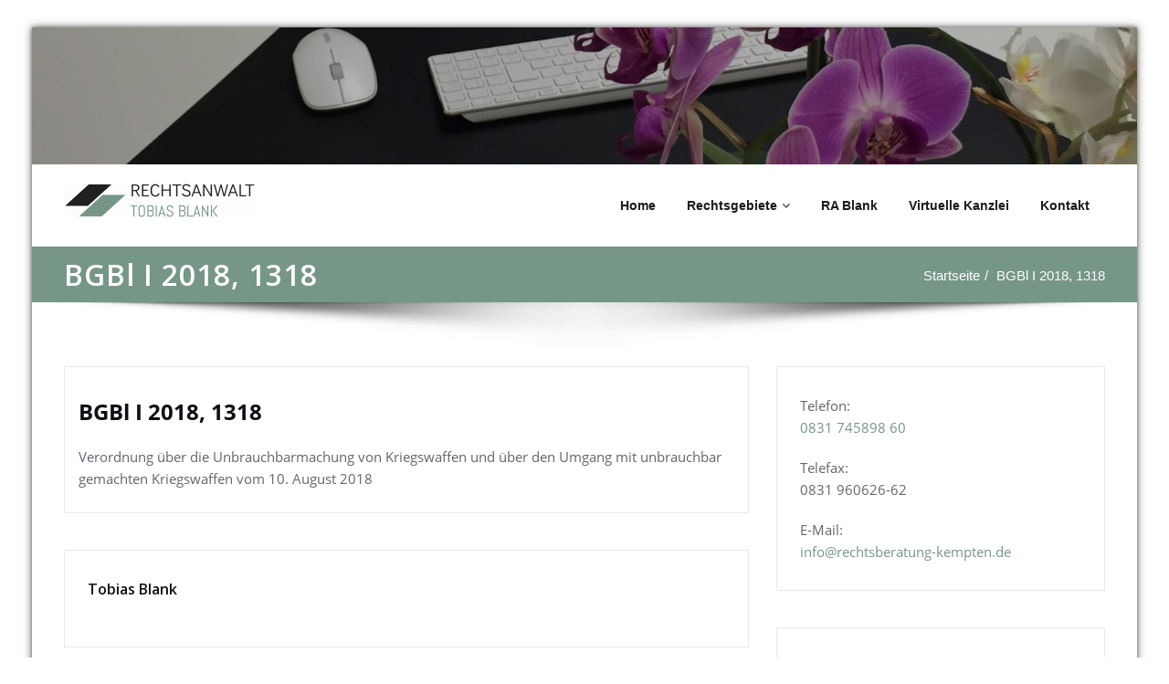

--- FILE ---
content_type: text/html; charset=UTF-8
request_url: https://rechtsberatung-kempten.online/bgbl-i-2018-1318
body_size: 23600
content:
<!DOCTYPE html>
<html lang="de">
<head>	
	<meta charset="UTF-8">
    <meta name="viewport" content="width=device-width, initial-scale=1">
    <meta http-equiv="x-ua-compatible" content="ie=edge">
	
	
	<title>BGBl I  2018, 1318 &#8211; Rechtsanwalt Tobias Blank</title>
<style type="text/css">


/*===================================================================================*/
/*	MENUBAR SECTION
/*===================================================================================*/

.navbar .navbar-nav > .open > a,
.navbar .navbar-nav > .open > a:hover,
.navbar .navbar-nav > .open > a:focus { 
	background-color: #ffffff; 
	color: #769687; 
}
.navbar .navbar-nav > li > a:hover,
.navbar .navbar-nav > li > a:focus { 
	background-color: #ffffff; 
	color: #769687; 
}
.navbar.navbar-default .navbar-nav > .active > a, 
.navbar.navbar-default .navbar-nav > .active > a:hover, 
.navbar.navbar-default .navbar-nav > .active > a:focus { 
	color: #ffffff;
	background-color: #769687;
}

/* Navbar Classic */
.navbar-classic .navbar-nav > li > a:hover, 
.navbar-classic .navbar-nav > li > a:focus {
    background-color: transparent;
    color: #769687;
}
.navbar-classic .navbar-nav > .open > a,
.navbar-classic .navbar-nav > .open > a:hover,
.navbar-classic .navbar-nav > .open > a:focus { 
	background-color: transparent; 
	color: #769687; 
}
.navbar-classic.navbar .navbar-nav > .active > a, 
.navbar-classic.navbar .navbar-nav > .active > a:hover, 
.navbar-classic.navbar .navbar-nav > .active > a:focus {
	background-color: transparent;
	color: #769687;
    border-top: 2px solid #769687;
}

/*Dropdown Menus & Submenus Css----------------------------------------------------------*/

.dropdown-menu {
	background-color: #21202e;
	box-shadow: 0 0 3px 0 rgba(0, 0, 0, 0.5);
	border-top: 2px solid #769687;
	border-bottom: 2px solid #769687;	
}
.navbar .navbar-nav .open .dropdown-menu > .active > a, 
.navbar .navbar-nav .open .dropdown-menu > .active > a:hover, 
.navbar .navbar-nav .open .dropdown-menu > .active > a:focus { 
	background-color: transparent; 
	color: #769687;
}

@media (min-width: 100px) and (max-width: 990px) { 
	.navbar .navbar-nav > li > a:hover, 
	.navbar .navbar-nav > li > a:focus {
		background-color: transparent;
		color: #fff;
	}
	.navbar.navbar-default .navbar-nav > .active > a, 
	.navbar.navbar-default .navbar-nav > .active > a:hover, 
	.navbar.navbar-default .navbar-nav > .active > a:focus {
		color: #769687;
		background-color: transparent;
	}
	.navbar .navbar-nav > .open > a,
	.navbar .navbar-nav > .open > a:hover,
	.navbar .navbar-nav > .open > a:focus { 
		background-color: transparent; 
		color: #769687; 
		border-bottom: 1px dotted #4c4a5f; 
	}
	
	/*Navbar Classic*/
	.navbar-classic .navbar-nav > li > a:hover, 
	.navbar-classic .navbar-nav > li > a:focus {
		background-color: transparent;
		color: #fff;
	}
	.navbar-classic .navbar-nav > .open > a,
	.navbar-classic .navbar-nav > .open > a:hover,
	.navbar-classic .navbar-nav > .open > a:focus { 
		background-color: transparent; 
		color: #769687; 
	}
	.navbar-classic.navbar .navbar-nav > .active > a, 
	.navbar-classic.navbar .navbar-nav > .active > a:hover, 
	.navbar-classic.navbar .navbar-nav > .active > a:focus {
		background-color: transparent;
		color: #769687;
		border-top: none;
	}	
	
}

/*===================================================================================*/
/*	CART ICON 
/*===================================================================================*/

.cart-header:hover > a { color: #769687; }
.cart-header > a .cart-total { background: #769687; }

/*===================================================================================*/
/*	HEADER CONTACT WIDGET 
/*===================================================================================*/

.contact-icon i { color: #769687; }

/*===================================================================================*/
/*	HOMEPAGE OWL CAROUSEL SLIDER
/*===================================================================================*/

.slide-btn-sm:before, .slide-btn-sm:after { background-color: #769687; }
/*Status Format*/
.format-status-btn-sm { background-color: #769687; box-shadow: 0 3px 0 0 rgb(68,125,95); }
/*Quote Format*/
#slider-carousel .format-quote:before { color: #769687; } 
/*Video Format*/
.format-video-btn-sm { background-color: #769687; box-shadow: 0 3px 0 0 rgb(68,125,95); }
/* Direction Nav */
.slide-shadow { background: url("../images/slide-shadow.png") no-repeat center bottom #fff; }

/*===================================================================================*/
/*	OWL CAROUSEL SLIDER NEXT-PREV
/*===================================================================================*/

.horizontal-nav .owl-prev:hover, .horizontal-nav .owl-next:hover { background-color: #769687; }

/*===================================================================================*/
/*	SECTION HEADER
/*===================================================================================*/

.widget-separator span { background-color: #769687; }

/*===================================================================================*/
/*	SECRVICE SECTION
/*===================================================================================*/

.service-section .post:hover { border-top: 3px solid #769687; }
.txt-pink { color: #769687; }
.more-link, .more-link:hover, .more-link:focus { color: #769687; }

/*===================================================================================*/
/*	PORTFOLIO SECTION
/*===================================================================================*/

/*Portfolio Tabs*/
.portfolio-tabs li.active > a, .portfolio-tabs li > a:hover { border-color: #769687; background: #769687; }


/*===================================================================================*/
/*	TESTIMONIAL SECTION
/*===================================================================================*/

.author-description p:before { color: #769687; }

/*===================================================================================*/
/*	CALLOUT SECTION
/*===================================================================================*/

.sm-callout { border-top: 2px solid #769687; }
.sm-callout-btn a { background-color: #769687; box-shadow: 0 3px 0 0 rgb(68,125,95); }
.sm-callout-btn a:hover, .sm-callout-btn a:focus { color: #ffffff; }

/*===================================================================================*/
/*	PAGE TITLE SECTION
/*===================================================================================*/

.header-overlapped, .page-title-section { background-color: #769687; }

/*===================================================================================*/
/*	ABOUT US PAGE
/*===================================================================================*/

.about-section h2 > span { color: #769687; }

/*===================================================================================*/
/*	TEAM SECTION
/*===================================================================================*/

.team-image .team-showcase-icons a:hover { background-color: #769687; }

/*===================================================================================*/
/*	HOMEPAGE BLOG & BLOG PAGE SECTION
/*===================================================================================*/

/*Entry Title*/
.entry-header .entry-title > a:hover, .entry-header .entry-title > a:focus { color: #769687; } 
/*Blog Meta*/
.entry-meta a:hover, .entry-meta a:focus { color: #769687; }
.entry-meta .entry-date > a { background-color: #769687; }
/*More Link*/
.home-news .more-link:hover, .home-news .more-link:focus, 
.blog-section .more-link:hover, .blog-section .more-link:focus {
    background-color: transparent;
    color: #769687 !important;
}
/*Comment Section*/
.comment-date { color: #769687; }
.reply a { background-color: #769687; box-shadow: 0 3px 0 0 rgb(68,125,95); }
.blogdetail-btn, .wpcf7-form .wpcf7-submit { box-shadow: 0 3px 0 0 rgb(68,125,95); }

/*===================================================================================*/
/*	SIDEBAR SECTION
/*===================================================================================*/

.sidebar .section-header { border-left: 5px solid #769687; }

/*Sidebar Calender Widget*/
.calendar_wrap table#wp-calendar caption { background-color: #769687; }
.calendar_wrap table#wp-calendar a:hover, .calendar_wrap table#wp-calendar a:focus, 
.calendar_wrap table#wp-calendar #next a:hover, .calendar_wrap table#wp-calendar #next a:focus, 
.calendar_wrap table#wp-calendar #prev a:hover, .calendar_wrap table#wp-calendar #prev a:focus { color: #769687; }
/*Sidebar Widget Archive, Widget categories, Widget Links, Widget Meta, widget Nav Menu, Widget Pages, Widget Recent Comments, Widget Recent Entries */
.widget_archive a:hover, .widget_categories a:hover, .widget_links a:hover, 
.widget_meta a:hover, .widget_nav_menu a:hover, .widget_pages a:hover, 
.widget_recent_comments a:hover, .widget_recent_entries a:hover {
	color: #769687 !important;
}
.widget_archive a::before, .widget_categories a::before, .widget_links a::before, 
.widget_meta a::before, .widget_nav_menu a::before, .widget_pages a::before, 
.widget_recent_comments a::before, .widget_recent_entries a::before {
    color: #769687;	
}
/*Sidebar Search*/
form.search-form input.search-submit, 
input[type="submit"], 
.woocommerce-product-search input[type="submit"], 
button[type="submit"] { 
	background-color: #769687; 
}
/*Sidebar Tags*/
.tagcloud a:hover { background-color: #769687; border: 1px solid #769687; }

/*===================================================================================*/
/*	HEADER SIDEBAR & FOOTER SIDEBAR SECTION
/*===================================================================================*/

.site-footer { border-top: 3px solid #769687; border-bottom: 3px solid #769687; }
.sp-schemes .section-header span { background-color: #769687; }
/*Sidebar Latest Post Widget*/
.widget .post .entry-title a:hover, .widget .post .entry-title a:focus { color: #769687; }

/*===================================================================================*/
/*	FOOTER COPYRIGHTS - SITE INFO
/*===================================================================================*/

.site-info a:hover, .site-info a:focus { color: #769687; }

/*===================================================================================*/
/*	WP THEME DATA - CUSTOM HTML TAGS
/*===================================================================================*/ 
blockquote { border-left: 5px solid #769687; }
table a, table a:hover, table a:focus,
a, a:hover, a:focus, 
dl dd a, dl dd a:hover, dl dd a:focus { color: #769687; }
p > mark, p > ins { background-color: #769687; }

/*===================================================================================*/
/*	CONTACT SECTION
/*===================================================================================*/ 

.cont-info address > a:hover, .cont-info address > a:focus { color: #769687; }

/*===================================================================================*/
/*	404 ERROR PAGE SECTION
/*===================================================================================*/

.error_404 h1 { color: #769687; }
.error_404 p > a { color: #769687; }

/*===================================================================================*/
/*	SCROLL BUTTON PAGE TO TOP
/*===================================================================================*/ 

.hc_scrollup { background-color: #769687; }


/*WOOCOMMERCE CSS-----------------------------------------------------------------------------------------------------------------*/
/* Woocommerce Colors-------------------------------------------------------------------------------------------- */
.woocommerce-section { background-color: #769687; }
.woocommerce ul.products li.product .price del, .woocommerce ul.products li.product .price ins, .woocommerce div.product p.price ins, .woocommerce ul.products li.product .price, .woocommerce .variations td.label, .woocommerce table.shop_table td, .woocommerce-cart .cart-collaterals .cart_totals table td, .woocommerce .woocommerce-ordering select, .woocommerce-cart table.cart td.actions .coupon .input-text, .select2-container .select2-choice { color: #64646d; }
.woocommerce div.product p.price, .woocommerce div.product span.price, .woocommerce .posted_in a, .woocommerce-product-rating a, .woocommerce .tagged_as a, .woocommerce div.product form.cart .variations td.label label, .woocommerce #reviews #comments ol.commentlist li .meta strong, .woocommerce table.shop_table th, .woocommerce-cart table.cart td a, .owl-item .item .cart .add_to_cart_button, .woocommerce ul.cart_list li a, .woocommerce ul.product_list_widget li a, .woocommerce-error, .woocommerce-info, .woocommerce-message { color: #0f0f16; }
.woocommerce ul.products li.product .button { color: #fff; }
.woocommerce ul.product_list_widget li a:hover, .woocommerce ul.product_list_widget li a:focus, 
.woocommerce .posted_in a:hover, .woocommerce .posted_in a:focus { color: #769687; }
.woocommerce ul.products li.product:hover .button, 
.woocommerce ul.products li.product:focus .button, 
.woocommerce div.product form.cart .button:hover, 
.woocommerce div.product form.cart .button:focus, 
.woocommerce div.product form.cart .button, .woocommerce a.button, .woocommerce a.button:hover, .woocommerce input.button:disabled, .woocommerce input.button:disabled[disabled], .woocommerce-EditAccountForm input.woocommerce-Button, .owl-item .item .cart .add_to_cart_button:hover, #add_payment_method table.cart img, .woocommerce-cart table.cart img, .woocommerce-checkout table.cart img { border: 4px double #e9e9e9; }
.woocommerce div.product form.cart .button, .woocommerce a.button, .woocommerce a.button:hover, .woocommerce a.added_to_cart, .woocommerce table.my_account_orders .order-actions .button { color: #fff; }
.woocommerce ul.products li.product .button,  
 .owl-item .item .cart .add_to_cart_button { background: #769687 !important; }
.woocommerce ul.products li.product .button, .woocommerce ul.products li.product .button:hover, .owl-item .item .cart .add_to_cart_button { border: 1px solid #769687 !important; }
.woocommerce ul.products li.product, 
.woocommerce-page ul.products li.product { background-color: #ffffff; border: 1px solid #e9e9e9; }
.woocommerce #respond input#submit.alt, .woocommerce a.button.alt, .woocommerce button.button.alt, .woocommerce input.button.alt { background-color: #769687; }
.woocommerce #respond input#submit.alt:hover, .woocommerce a.button.alt:hover, .woocommerce button.button.alt:hover, .woocommerce input.button.alt:hover {
    background-color: #769687;
    color: #fff;
}
.woocommerce .star-rating span { color: #769687; }
.woocommerce ul.products li.product .onsale, .woocommerce span.onsale { background: #769687; border: 2px solid #769687; color: #fff; }
.woocommerce ul.products li.product:hover .onsale, .woocommerce mark, .woocommerce ins { color: #fff; }
.woocommerce span.onsale:hover { color: #fff; }
.woocommerce ul.products li.product:before, .woocommerce ul.products li.product:after, .woocommerce-page ul.products li.product:before, .woocommerce-page ul.products li.product:after {
    content: "";
    position: absolute;
    z-index: -1;
    top: 50%;
    bottom: 0;
    left: 10px;
    right: 10px;
    -moz-border-radius: 100px / 10px;
    border-radius: 100px / 10px;
}
.woocommerce ul.products li.product:before, .woocommerce ul.products li.product:after, .woocommerce-page ul.products li.product:before, .woocommerce-page ul.products li.product:after {
    -webkit-box-shadow: 0 0 15px rgba(0,0,0,0.8);
    -moz-box-shadow: 0 0 15px rgba(0,0,0,0.8);
    box-shadow: 0 0 15px rgba(0,0,0,0.8);
}
.woocommerce a.remove, .woocommerce .woocommerce-Button, .woocommerce .cart input.button, .woocommerce input.button.alt, .woocommerce button.button, .woocommerce #respond input#submit, .woocommerce .cart input.button:hover, 
.woocommerce .cart input.button:focus, 
.woocommerce input.button.alt:hover, 
.woocommerce input.button.alt:focus, 
.woocommerce input.button:hover, 
.woocommerce input.button:focus, 
.woocommerce button.button:hover, 
.woocommerce button.button:focus, 
.woocommerce #respond input#submit:hover, 
.woocommerce #respond input#submit:focus, 
.woocommerce ul.products li.product:hover .button, 
.woocommerce-cart .wc-proceed-to-checkout a.checkout-button, .woocommerce .return-to-shop a.button  { color: #ffffff !important; }
.woocommerce div.product form.cart .button, .woocommerce a.button, .woocommerce a.button:hover, .woocommerce a.button, .woocommerce .woocommerce-Button, .woocommerce .cart input.button, .woocommerce input.button.alt, .woocommerce button.button, .woocommerce #respond input#submit, .woocommerce .cart input.button:hover, .woocommerce .cart input.button:focus, 
.woocommerce input.button.alt:hover, .woocommerce input.button.alt:focus, 
.woocommerce input.button:hover, .woocommerce input.button:focus, 
.woocommerce button.button:hover, .woocommerce button.button:focus, 
.woocommerce #respond input#submit:hover, .woocommerce #respond input#submit:focus, 
.woocommerce-cart .wc-proceed-to-checkout a.checkout-button { background: #769687; border: 1px solid transparent !important; }
.woocommerce-message, .woocommerce-info {
    border-top-color: #769687;
}
.woocommerce-message::before, .woocommerce-info::before { color: #769687; }
.woocommerce div.product div.summary {
    margin-bottom: 2em;
    padding: 0.4rem 0.9rem 1.5rem;
    background-color: #fff;
    border: 1px solid #e9e9e9;
}
.price_label { color: #727272; }
.woocommerce a.added_to_cart { background: #21202e; border: 1px solid #ffffff; }
.woocommerce a.button { border-radius: 0px; box-shadow: none; }
.woocommerce #reviews #comments ol.commentlist li .comment-text { border: 1px solid #e4e1e3; }
.woocommerce #reviews #comments ol.commentlist li .meta time { color: #8f969c; }
.woocommerce #review_form #respond textarea, .woocommerce-cart table.cart td.actions .coupon .input-text { border: 1px solid #e9e9e9; }
.woocommerce-error, .woocommerce-info, .woocommerce-message { background-color: #fbfbfb; box-shadow: 0 7px 3px -5px #e0e0e0; }
.woocommerce table.shop_table, .woocommerce table.shop_table td { border: 1px solid rgba(0, 0, 0, .1); }
.woocommerce table.shop_table th { background-color: #fbfbfb; }
#add_payment_method table.cart img, .woocommerce-cart table.cart img, .woocommerce-checkout table.cart img { border: 4px double #e9e9e9; }
.woocommerce a.remove { background: #555555; }
.woocommerce .checkout_coupon input.button, 
.woocommerce .woocommerce-MyAccount-content input.button, .woocommerce .login input.button { background-color: #769687; color: #ffffff; border: 1px solid transparent; }
.woocommerce-page #payment #place_order { border: 1px solid transparent; }
.select2-container .select2-choice, .select2-drop-active, .woocommerce .woocommerce-ordering select, .woocommerce .widget select { 
    border: 1px solid #e9e9e9;
}
.woocommerce-checkout #payment ul.payment_methods { background-color: #fbfbfb; border: 1px solid rgba(0, 0, 0, .1); }
#add_payment_method #payment div.payment_box, .woocommerce-cart #payment div.payment_box, .woocommerce-checkout #payment div.payment_box { background-color: #ebe9eb; }
#add_payment_method #payment div.payment_box:before, 
.woocommerce-cart #payment div.payment_box:before, 
.woocommerce-checkout #payment div.payment_box:before { 
    border: 1em solid #ebe9eb;
    border-right-color: transparent;
    border-left-color: transparent;
    border-top-color: transparent;
}   
.woocommerce nav.woocommerce-pagination ul li a, 
.woocommerce nav.woocommerce-pagination ul li span { background-color: transparent; border: 1px solid #0f0f16; color: #242526; }
.woocommerce nav.woocommerce-pagination ul li a:focus, .woocommerce nav.woocommerce-pagination ul li a:hover, .woocommerce nav.woocommerce-pagination ul li span.current { background-color: #0f0f16; border: 1px solid #0f0f16; color: #ffffff; }
.woocommerce-MyAccount-navigation ul li { border-bottom: 1px solid #ebe9eb; }
.woocommerce-EditAccountForm input.woocommerce-Button { border: 1px solid #ffffff; }
.ui-slider .ui-slider-handle {
    border: 1px solid rgba(0, 0, 0, 0.25);
    background: #e7e7e7;
    background: -webkit-gradient(linear,left top,left bottom,from(#FEFEFE),to(#e7e7e7));
    background: -webkit-linear-gradient(#FEFEFE,#e7e7e7);
    background: -moz-linear-gradient(center top,#FEFEFE 0%,#e7e7e7 100%);
    background: -moz-gradient(center top,#FEFEFE 0%,#e7e7e7 100%);
    -webkit-box-shadow: 0 1px 2px rgba(0, 0, 0, 0.3), 0 0 0 1px rgba(255, 255, 255, 0.65) inset;
    -moz-box-shadow: 0 1px 2px rgba(0, 0, 0, 0.3), 0 0 0 1px rgba(255, 255, 255, 0.65) inset;
    box-shadow: 0 1px 2px rgba(0, 0, 0, 0.3), 0 0 0 1px rgba(255, 255, 255, 0.65) inset;
}
.price_slider_wrapper .ui-widget-content {
    background: #1e1e1e;
    background: -webkit-gradient(linear,left top,left bottom,from(#1e1e1e),to(#6a6a6a));
    background: -webkit-linear-gradient(#1e1e1e,#6a6a6a);
    background: -moz-linear-gradient(center top,#1e1e1e 0%,#6a6a6a 100%);
    background: -moz-gradient(center top,#1e1e1e 0%,#6a6a6a 100%);
}
.sidebar-widget .widget-title { border-bottom: 2px solid #eeeeee; }
.sidebar-widget .woocommerce ul.cart_list li { border-bottom: 1px dotted #d1d1d1; }
.woocommerce div.product .woocommerce-tabs .panel { background: #fff; border: 1px solid #e9e9e9; }
.woocommerce .widget_price_filter .ui-slider .ui-slider-range { background-color: #769687; }
.add-to-cart a.added_to_cart, 
.add-to-cart a.added_to_cart:hover, 
.add-to-cart a.added_to_cart:focus { 
	background: #769687;
}

/*===================================================================================*/
/*	WOOCOMMERCE PRODUCT CAROUSEL
/*===================================================================================*/

.product_container { background-color: #ffffff; border: 1px solid #e9e9e9; }
.wpcs_product_carousel_slider .owl-item .item h4.product_name, .wpcs_product_carousel_slider .owl-item .item h4.product_name a, 
.wpcs_product_carousel_slider .owl-item .item .cart .add_to_cart_button { color: #0f0f16 !important; }
.wpcs_product_carousel_slider .owl-item .item .cart:hover .add_to_cart_button,
.testimonial-section .wpcs_product_carousel_slider .title, .top-header-detail .wpcs_product_carousel_slider .title { color: #ffffff !important; }

</style>
<meta name='robots' content='max-image-preview:large' />
<link rel='dns-prefetch' href='//translate.google.com' />
<link rel='dns-prefetch' href='//stats.wp.com' />
<link rel='dns-prefetch' href='//fonts.googleapis.com' />
<link rel='dns-prefetch' href='//v0.wordpress.com' />
<link rel='preconnect' href='//i0.wp.com' />
<link rel='preconnect' href='//c0.wp.com' />
<link rel="alternate" type="application/rss+xml" title="Rechtsanwalt Tobias Blank &raquo; Feed" href="https://rechtsberatung-kempten.online/feed" />
<link rel="alternate" type="application/rss+xml" title="Rechtsanwalt Tobias Blank &raquo; Kommentar-Feed" href="https://rechtsberatung-kempten.online/comments/feed" />
<link rel="alternate" type="application/rss+xml" title="Rechtsanwalt Tobias Blank &raquo; BGBl I  2018, 1318-Kommentar-Feed" href="https://rechtsberatung-kempten.online/bgbl-i-2018-1318/feed" />
<link rel="alternate" title="oEmbed (JSON)" type="application/json+oembed" href="https://rechtsberatung-kempten.online/wp-json/oembed/1.0/embed?url=https%3A%2F%2Frechtsberatung-kempten.online%2Fbgbl-i-2018-1318" />
<link rel="alternate" title="oEmbed (XML)" type="text/xml+oembed" href="https://rechtsberatung-kempten.online/wp-json/oembed/1.0/embed?url=https%3A%2F%2Frechtsberatung-kempten.online%2Fbgbl-i-2018-1318&#038;format=xml" />
<style id='wp-img-auto-sizes-contain-inline-css' type='text/css'>
img:is([sizes=auto i],[sizes^="auto," i]){contain-intrinsic-size:3000px 1500px}
/*# sourceURL=wp-img-auto-sizes-contain-inline-css */
</style>
<link rel='stylesheet' id='wpra-lightbox-css' href='https://rechtsberatung-kempten.online/wp-content/plugins/wp-rss-aggregator/core/css/jquery-colorbox.css?ver=1.4.33' type='text/css' media='all' />
<style id='wp-emoji-styles-inline-css' type='text/css'>

	img.wp-smiley, img.emoji {
		display: inline !important;
		border: none !important;
		box-shadow: none !important;
		height: 1em !important;
		width: 1em !important;
		margin: 0 0.07em !important;
		vertical-align: -0.1em !important;
		background: none !important;
		padding: 0 !important;
	}
/*# sourceURL=wp-emoji-styles-inline-css */
</style>
<style id='wp-block-library-inline-css' type='text/css'>
:root{--wp-block-synced-color:#7a00df;--wp-block-synced-color--rgb:122,0,223;--wp-bound-block-color:var(--wp-block-synced-color);--wp-editor-canvas-background:#ddd;--wp-admin-theme-color:#007cba;--wp-admin-theme-color--rgb:0,124,186;--wp-admin-theme-color-darker-10:#006ba1;--wp-admin-theme-color-darker-10--rgb:0,107,160.5;--wp-admin-theme-color-darker-20:#005a87;--wp-admin-theme-color-darker-20--rgb:0,90,135;--wp-admin-border-width-focus:2px}@media (min-resolution:192dpi){:root{--wp-admin-border-width-focus:1.5px}}.wp-element-button{cursor:pointer}:root .has-very-light-gray-background-color{background-color:#eee}:root .has-very-dark-gray-background-color{background-color:#313131}:root .has-very-light-gray-color{color:#eee}:root .has-very-dark-gray-color{color:#313131}:root .has-vivid-green-cyan-to-vivid-cyan-blue-gradient-background{background:linear-gradient(135deg,#00d084,#0693e3)}:root .has-purple-crush-gradient-background{background:linear-gradient(135deg,#34e2e4,#4721fb 50%,#ab1dfe)}:root .has-hazy-dawn-gradient-background{background:linear-gradient(135deg,#faaca8,#dad0ec)}:root .has-subdued-olive-gradient-background{background:linear-gradient(135deg,#fafae1,#67a671)}:root .has-atomic-cream-gradient-background{background:linear-gradient(135deg,#fdd79a,#004a59)}:root .has-nightshade-gradient-background{background:linear-gradient(135deg,#330968,#31cdcf)}:root .has-midnight-gradient-background{background:linear-gradient(135deg,#020381,#2874fc)}:root{--wp--preset--font-size--normal:16px;--wp--preset--font-size--huge:42px}.has-regular-font-size{font-size:1em}.has-larger-font-size{font-size:2.625em}.has-normal-font-size{font-size:var(--wp--preset--font-size--normal)}.has-huge-font-size{font-size:var(--wp--preset--font-size--huge)}.has-text-align-center{text-align:center}.has-text-align-left{text-align:left}.has-text-align-right{text-align:right}.has-fit-text{white-space:nowrap!important}#end-resizable-editor-section{display:none}.aligncenter{clear:both}.items-justified-left{justify-content:flex-start}.items-justified-center{justify-content:center}.items-justified-right{justify-content:flex-end}.items-justified-space-between{justify-content:space-between}.screen-reader-text{border:0;clip-path:inset(50%);height:1px;margin:-1px;overflow:hidden;padding:0;position:absolute;width:1px;word-wrap:normal!important}.screen-reader-text:focus{background-color:#ddd;clip-path:none;color:#444;display:block;font-size:1em;height:auto;left:5px;line-height:normal;padding:15px 23px 14px;text-decoration:none;top:5px;width:auto;z-index:100000}html :where(.has-border-color){border-style:solid}html :where([style*=border-top-color]){border-top-style:solid}html :where([style*=border-right-color]){border-right-style:solid}html :where([style*=border-bottom-color]){border-bottom-style:solid}html :where([style*=border-left-color]){border-left-style:solid}html :where([style*=border-width]){border-style:solid}html :where([style*=border-top-width]){border-top-style:solid}html :where([style*=border-right-width]){border-right-style:solid}html :where([style*=border-bottom-width]){border-bottom-style:solid}html :where([style*=border-left-width]){border-left-style:solid}html :where(img[class*=wp-image-]){height:auto;max-width:100%}:where(figure){margin:0 0 1em}html :where(.is-position-sticky){--wp-admin--admin-bar--position-offset:var(--wp-admin--admin-bar--height,0px)}@media screen and (max-width:600px){html :where(.is-position-sticky){--wp-admin--admin-bar--position-offset:0px}}

/*# sourceURL=wp-block-library-inline-css */
</style><style id='global-styles-inline-css' type='text/css'>
:root{--wp--preset--aspect-ratio--square: 1;--wp--preset--aspect-ratio--4-3: 4/3;--wp--preset--aspect-ratio--3-4: 3/4;--wp--preset--aspect-ratio--3-2: 3/2;--wp--preset--aspect-ratio--2-3: 2/3;--wp--preset--aspect-ratio--16-9: 16/9;--wp--preset--aspect-ratio--9-16: 9/16;--wp--preset--color--black: #000000;--wp--preset--color--cyan-bluish-gray: #abb8c3;--wp--preset--color--white: #ffffff;--wp--preset--color--pale-pink: #f78da7;--wp--preset--color--vivid-red: #cf2e2e;--wp--preset--color--luminous-vivid-orange: #ff6900;--wp--preset--color--luminous-vivid-amber: #fcb900;--wp--preset--color--light-green-cyan: #7bdcb5;--wp--preset--color--vivid-green-cyan: #00d084;--wp--preset--color--pale-cyan-blue: #8ed1fc;--wp--preset--color--vivid-cyan-blue: #0693e3;--wp--preset--color--vivid-purple: #9b51e0;--wp--preset--gradient--vivid-cyan-blue-to-vivid-purple: linear-gradient(135deg,rgb(6,147,227) 0%,rgb(155,81,224) 100%);--wp--preset--gradient--light-green-cyan-to-vivid-green-cyan: linear-gradient(135deg,rgb(122,220,180) 0%,rgb(0,208,130) 100%);--wp--preset--gradient--luminous-vivid-amber-to-luminous-vivid-orange: linear-gradient(135deg,rgb(252,185,0) 0%,rgb(255,105,0) 100%);--wp--preset--gradient--luminous-vivid-orange-to-vivid-red: linear-gradient(135deg,rgb(255,105,0) 0%,rgb(207,46,46) 100%);--wp--preset--gradient--very-light-gray-to-cyan-bluish-gray: linear-gradient(135deg,rgb(238,238,238) 0%,rgb(169,184,195) 100%);--wp--preset--gradient--cool-to-warm-spectrum: linear-gradient(135deg,rgb(74,234,220) 0%,rgb(151,120,209) 20%,rgb(207,42,186) 40%,rgb(238,44,130) 60%,rgb(251,105,98) 80%,rgb(254,248,76) 100%);--wp--preset--gradient--blush-light-purple: linear-gradient(135deg,rgb(255,206,236) 0%,rgb(152,150,240) 100%);--wp--preset--gradient--blush-bordeaux: linear-gradient(135deg,rgb(254,205,165) 0%,rgb(254,45,45) 50%,rgb(107,0,62) 100%);--wp--preset--gradient--luminous-dusk: linear-gradient(135deg,rgb(255,203,112) 0%,rgb(199,81,192) 50%,rgb(65,88,208) 100%);--wp--preset--gradient--pale-ocean: linear-gradient(135deg,rgb(255,245,203) 0%,rgb(182,227,212) 50%,rgb(51,167,181) 100%);--wp--preset--gradient--electric-grass: linear-gradient(135deg,rgb(202,248,128) 0%,rgb(113,206,126) 100%);--wp--preset--gradient--midnight: linear-gradient(135deg,rgb(2,3,129) 0%,rgb(40,116,252) 100%);--wp--preset--font-size--small: 13px;--wp--preset--font-size--medium: 20px;--wp--preset--font-size--large: 36px;--wp--preset--font-size--x-large: 42px;--wp--preset--spacing--20: 0.44rem;--wp--preset--spacing--30: 0.67rem;--wp--preset--spacing--40: 1rem;--wp--preset--spacing--50: 1.5rem;--wp--preset--spacing--60: 2.25rem;--wp--preset--spacing--70: 3.38rem;--wp--preset--spacing--80: 5.06rem;--wp--preset--shadow--natural: 6px 6px 9px rgba(0, 0, 0, 0.2);--wp--preset--shadow--deep: 12px 12px 50px rgba(0, 0, 0, 0.4);--wp--preset--shadow--sharp: 6px 6px 0px rgba(0, 0, 0, 0.2);--wp--preset--shadow--outlined: 6px 6px 0px -3px rgb(255, 255, 255), 6px 6px rgb(0, 0, 0);--wp--preset--shadow--crisp: 6px 6px 0px rgb(0, 0, 0);}:where(.is-layout-flex){gap: 0.5em;}:where(.is-layout-grid){gap: 0.5em;}body .is-layout-flex{display: flex;}.is-layout-flex{flex-wrap: wrap;align-items: center;}.is-layout-flex > :is(*, div){margin: 0;}body .is-layout-grid{display: grid;}.is-layout-grid > :is(*, div){margin: 0;}:where(.wp-block-columns.is-layout-flex){gap: 2em;}:where(.wp-block-columns.is-layout-grid){gap: 2em;}:where(.wp-block-post-template.is-layout-flex){gap: 1.25em;}:where(.wp-block-post-template.is-layout-grid){gap: 1.25em;}.has-black-color{color: var(--wp--preset--color--black) !important;}.has-cyan-bluish-gray-color{color: var(--wp--preset--color--cyan-bluish-gray) !important;}.has-white-color{color: var(--wp--preset--color--white) !important;}.has-pale-pink-color{color: var(--wp--preset--color--pale-pink) !important;}.has-vivid-red-color{color: var(--wp--preset--color--vivid-red) !important;}.has-luminous-vivid-orange-color{color: var(--wp--preset--color--luminous-vivid-orange) !important;}.has-luminous-vivid-amber-color{color: var(--wp--preset--color--luminous-vivid-amber) !important;}.has-light-green-cyan-color{color: var(--wp--preset--color--light-green-cyan) !important;}.has-vivid-green-cyan-color{color: var(--wp--preset--color--vivid-green-cyan) !important;}.has-pale-cyan-blue-color{color: var(--wp--preset--color--pale-cyan-blue) !important;}.has-vivid-cyan-blue-color{color: var(--wp--preset--color--vivid-cyan-blue) !important;}.has-vivid-purple-color{color: var(--wp--preset--color--vivid-purple) !important;}.has-black-background-color{background-color: var(--wp--preset--color--black) !important;}.has-cyan-bluish-gray-background-color{background-color: var(--wp--preset--color--cyan-bluish-gray) !important;}.has-white-background-color{background-color: var(--wp--preset--color--white) !important;}.has-pale-pink-background-color{background-color: var(--wp--preset--color--pale-pink) !important;}.has-vivid-red-background-color{background-color: var(--wp--preset--color--vivid-red) !important;}.has-luminous-vivid-orange-background-color{background-color: var(--wp--preset--color--luminous-vivid-orange) !important;}.has-luminous-vivid-amber-background-color{background-color: var(--wp--preset--color--luminous-vivid-amber) !important;}.has-light-green-cyan-background-color{background-color: var(--wp--preset--color--light-green-cyan) !important;}.has-vivid-green-cyan-background-color{background-color: var(--wp--preset--color--vivid-green-cyan) !important;}.has-pale-cyan-blue-background-color{background-color: var(--wp--preset--color--pale-cyan-blue) !important;}.has-vivid-cyan-blue-background-color{background-color: var(--wp--preset--color--vivid-cyan-blue) !important;}.has-vivid-purple-background-color{background-color: var(--wp--preset--color--vivid-purple) !important;}.has-black-border-color{border-color: var(--wp--preset--color--black) !important;}.has-cyan-bluish-gray-border-color{border-color: var(--wp--preset--color--cyan-bluish-gray) !important;}.has-white-border-color{border-color: var(--wp--preset--color--white) !important;}.has-pale-pink-border-color{border-color: var(--wp--preset--color--pale-pink) !important;}.has-vivid-red-border-color{border-color: var(--wp--preset--color--vivid-red) !important;}.has-luminous-vivid-orange-border-color{border-color: var(--wp--preset--color--luminous-vivid-orange) !important;}.has-luminous-vivid-amber-border-color{border-color: var(--wp--preset--color--luminous-vivid-amber) !important;}.has-light-green-cyan-border-color{border-color: var(--wp--preset--color--light-green-cyan) !important;}.has-vivid-green-cyan-border-color{border-color: var(--wp--preset--color--vivid-green-cyan) !important;}.has-pale-cyan-blue-border-color{border-color: var(--wp--preset--color--pale-cyan-blue) !important;}.has-vivid-cyan-blue-border-color{border-color: var(--wp--preset--color--vivid-cyan-blue) !important;}.has-vivid-purple-border-color{border-color: var(--wp--preset--color--vivid-purple) !important;}.has-vivid-cyan-blue-to-vivid-purple-gradient-background{background: var(--wp--preset--gradient--vivid-cyan-blue-to-vivid-purple) !important;}.has-light-green-cyan-to-vivid-green-cyan-gradient-background{background: var(--wp--preset--gradient--light-green-cyan-to-vivid-green-cyan) !important;}.has-luminous-vivid-amber-to-luminous-vivid-orange-gradient-background{background: var(--wp--preset--gradient--luminous-vivid-amber-to-luminous-vivid-orange) !important;}.has-luminous-vivid-orange-to-vivid-red-gradient-background{background: var(--wp--preset--gradient--luminous-vivid-orange-to-vivid-red) !important;}.has-very-light-gray-to-cyan-bluish-gray-gradient-background{background: var(--wp--preset--gradient--very-light-gray-to-cyan-bluish-gray) !important;}.has-cool-to-warm-spectrum-gradient-background{background: var(--wp--preset--gradient--cool-to-warm-spectrum) !important;}.has-blush-light-purple-gradient-background{background: var(--wp--preset--gradient--blush-light-purple) !important;}.has-blush-bordeaux-gradient-background{background: var(--wp--preset--gradient--blush-bordeaux) !important;}.has-luminous-dusk-gradient-background{background: var(--wp--preset--gradient--luminous-dusk) !important;}.has-pale-ocean-gradient-background{background: var(--wp--preset--gradient--pale-ocean) !important;}.has-electric-grass-gradient-background{background: var(--wp--preset--gradient--electric-grass) !important;}.has-midnight-gradient-background{background: var(--wp--preset--gradient--midnight) !important;}.has-small-font-size{font-size: var(--wp--preset--font-size--small) !important;}.has-medium-font-size{font-size: var(--wp--preset--font-size--medium) !important;}.has-large-font-size{font-size: var(--wp--preset--font-size--large) !important;}.has-x-large-font-size{font-size: var(--wp--preset--font-size--x-large) !important;}
/*# sourceURL=global-styles-inline-css */
</style>

<style id='classic-theme-styles-inline-css' type='text/css'>
/*! This file is auto-generated */
.wp-block-button__link{color:#fff;background-color:#32373c;border-radius:9999px;box-shadow:none;text-decoration:none;padding:calc(.667em + 2px) calc(1.333em + 2px);font-size:1.125em}.wp-block-file__button{background:#32373c;color:#fff;text-decoration:none}
/*# sourceURL=/wp-includes/css/classic-themes.min.css */
</style>
<link rel='stylesheet' id='contact-form-7-css' href='https://rechtsberatung-kempten.online/wp-content/plugins/contact-form-7/includes/css/styles.css?ver=6.1.4' type='text/css' media='all' />
<link rel='stylesheet' id='google-language-translator-css' href='https://rechtsberatung-kempten.online/wp-content/plugins/google-language-translator/css/style.css?ver=6.0.20' type='text/css' media='' />
<link rel='stylesheet' id='bootstrap-css' href='https://rechtsberatung-kempten.online/wp-content/themes/spicepress-pro/css/bootstrap.css?ver=6.9' type='text/css' media='all' />
<link rel='stylesheet' id='style-css' href='https://rechtsberatung-kempten.online/wp-content/themes/spicepress-pro/style.css?ver=6.9' type='text/css' media='all' />
<link rel='stylesheet' id='spicepress-theme-menu-css-css' href='https://rechtsberatung-kempten.online/wp-content/themes/spicepress-pro/css/theme-menu.css?ver=6.9' type='text/css' media='all' />
<link rel='stylesheet' id='animate.min-css-css' href='https://rechtsberatung-kempten.online/wp-content/themes/spicepress-pro/css/animate.min.css?ver=6.9' type='text/css' media='all' />
<link rel='stylesheet' id='spicepress-switcher-css-css' href='https://rechtsberatung-kempten.online/wp-content/themes/spicepress-pro/css/switcher/switcher.css?ver=6.9' type='text/css' media='all' />
<link rel='stylesheet' id='spicepress-light-css-css' href='https://rechtsberatung-kempten.online/wp-content/themes/spicepress-pro/css/lightbox.css?ver=6.9' type='text/css' media='all' />
<link rel='stylesheet' id='spicepress-font-awesome.min-css-css' href='https://rechtsberatung-kempten.online/wp-content/themes/spicepress-pro/css/font-awesome/css/font-awesome.min.css?ver=6.9' type='text/css' media='all' />
<link rel='stylesheet' id='spicepress-media-responsive-css-css' href='https://rechtsberatung-kempten.online/wp-content/themes/spicepress-pro/css/media-responsive.css?ver=6.9' type='text/css' media='all' />
<link rel='stylesheet' id='spicepress-owl-carousel-css-css' href='https://rechtsberatung-kempten.online/wp-content/themes/spicepress-pro/css/owl.carousel.css?ver=6.9' type='text/css' media='all' />
<link rel='stylesheet' id='spicepress-fonts-css' href='//fonts.googleapis.com/css?family=Open+Sans%3A300%2C400%2C600%2C700%2C800%7CDosis%3A200%2C300%2C400%2C500%2C600%2C700%2C800%7Citalic%7CCourgette&#038;subset=latin%2Clatin-ext' type='text/css' media='all' />
<script type="text/javascript" src="https://c0.wp.com/c/6.9/wp-includes/js/jquery/jquery.min.js" id="jquery-core-js"></script>
<script type="text/javascript" src="https://c0.wp.com/c/6.9/wp-includes/js/jquery/jquery-migrate.min.js" id="jquery-migrate-js"></script>
<script type="text/javascript" src="https://rechtsberatung-kempten.online/wp-content/themes/spicepress-pro/js/bootstrap.min.js?ver=6.9" id="bootstrap-js-js"></script>
<script type="text/javascript" src="https://rechtsberatung-kempten.online/wp-content/themes/spicepress-pro/js/menu/menu.js?ver=6.9" id="spicepress-menu-js-js"></script>
<script type="text/javascript" src="https://rechtsberatung-kempten.online/wp-content/themes/spicepress-pro/js/page-scroll.js?ver=6.9" id="spicepress-page-scroll_js-js"></script>
<script type="text/javascript" src="https://rechtsberatung-kempten.online/wp-content/themes/spicepress-pro/js/owl.carousel.min.js?ver=6.9" id="owl-carousel-min-js-js"></script>
<script type="text/javascript" src="https://rechtsberatung-kempten.online/wp-content/themes/spicepress-pro/js/lightbox/lightbox-2.6.min.js?ver=6.9" id="spicepress-light-js-js"></script>
<script type="text/javascript" src="https://rechtsberatung-kempten.online/wp-content/themes/spicepress-pro/js/masonry/mp.mansory.js?ver=6.9" id="spicepress-mp-masonry-js-js"></script>
<link rel="https://api.w.org/" href="https://rechtsberatung-kempten.online/wp-json/" /><link rel="alternate" title="JSON" type="application/json" href="https://rechtsberatung-kempten.online/wp-json/wp/v2/posts/1770" /><link rel="EditURI" type="application/rsd+xml" title="RSD" href="https://rechtsberatung-kempten.online/xmlrpc.php?rsd" />
<meta name="generator" content="WordPress 6.9" />
<link rel="canonical" href="https://rechtsberatung-kempten.online/bgbl-i-2018-1318" />
<link rel='shortlink' href='https://wp.me/pa7X5W-sy' />
<style>#google_language_translator{text-align:left!important;}select.goog-te-combo{float:right;}.goog-te-gadget{padding-top:13px;}.goog-te-gadget .goog-te-combo{margin-top:-7px!important;}.goog-te-gadget{margin-top:2px!important;}p.hello{font-size:12px;color:#666;}div.skiptranslate.goog-te-gadget{display:inline!important;}#google_language_translator,#language{clear:both;width:160px;text-align:right;}#language{float:right;}#flags{text-align:right;width:165px;float:right;clear:right;}#flags ul{float:right!important;}p.hello{text-align:right;float:right;clear:both;}.glt-clear{height:0px;clear:both;margin:0px;padding:0px;}#flags{width:165px;}#flags a{display:inline-block;margin-left:2px;}#google_language_translator a{display:none!important;}div.skiptranslate.goog-te-gadget{display:inline!important;}.goog-te-gadget{color:transparent!important;}.goog-te-gadget{font-size:0px!important;}.goog-branding{display:none;}.goog-tooltip{display: none!important;}.goog-tooltip:hover{display: none!important;}.goog-text-highlight{background-color:transparent!important;border:none!important;box-shadow:none!important;}#google_language_translator{display:none;}#google_language_translator select.goog-te-combo{color:#32373c;}div.skiptranslate{display:none!important;}body{top:0px!important;}#goog-gt-{display:none!important;}font font{background-color:transparent!important;box-shadow:none!important;position:initial!important;}#glt-translate-trigger{bottom:auto;top:0;}.tool-container.tool-top{top:50px!important;bottom:auto!important;}.tool-container.tool-top .arrow{border-color:transparent transparent #d0cbcb; top:-14px;}#glt-translate-trigger > span{color:#ffffff;}#glt-translate-trigger{background:#c2d951;}</style>	<style>img#wpstats{display:none}</style>
		<style>body.boxed{ background-image:url("https://rechtsberatung-kempten.online/wp-content/themes/spicepress-pro/images/bg-pattern/bg-img0.png");}</style>    <style type="text/css" id="spicepress-header-css">
                .site-title,
        .site-description {
            clip: rect(1px 1px 1px 1px); /* IE7 */
            clip: rect(1px, 1px, 1px, 1px);
            position: absolute;
        }
        </style>
    <style type="text/css" id="custom-background-css">
body.custom-background { background-color: #ffffff; }
</style>
	
<!-- Jetpack Open Graph Tags -->
<meta property="og:type" content="article" />
<meta property="og:title" content="BGBl I  2018, 1318" />
<meta property="og:url" content="https://rechtsberatung-kempten.online/bgbl-i-2018-1318" />
<meta property="og:description" content="Verordnung &uuml;ber die Unbrauchbarmachung von Kriegswaffen und &uuml;ber den Umgang mit unbrauchbar gemachten Kriegswaffen vom 10. August 2018" />
<meta property="article:published_time" content="2018-08-16T05:30:02+00:00" />
<meta property="article:modified_time" content="2018-08-21T19:23:11+00:00" />
<meta property="og:site_name" content="Rechtsanwalt Tobias Blank" />
<meta property="og:image" content="https://i0.wp.com/rechtsberatung-kempten.online/wp-content/uploads/2025/09/cropped-Logo_web-e1756911493164.png?fit=512%2C512&#038;ssl=1" />
<meta property="og:image:width" content="512" />
<meta property="og:image:height" content="512" />
<meta property="og:image:alt" content="" />
<meta property="og:locale" content="de_DE" />
<meta name="twitter:text:title" content="BGBl I  2018, 1318" />
<meta name="twitter:image" content="https://i0.wp.com/rechtsberatung-kempten.online/wp-content/uploads/2025/09/cropped-Logo_web-e1756911493164.png?fit=240%2C240&amp;ssl=1" />
<meta name="twitter:card" content="summary" />

<!-- End Jetpack Open Graph Tags -->
<link rel="icon" href="https://i0.wp.com/rechtsberatung-kempten.online/wp-content/uploads/2025/09/cropped-Logo_web-e1756911493164.png?fit=32%2C32&#038;ssl=1" sizes="32x32" />
<link rel="icon" href="https://i0.wp.com/rechtsberatung-kempten.online/wp-content/uploads/2025/09/cropped-Logo_web-e1756911493164.png?fit=192%2C192&#038;ssl=1" sizes="192x192" />
<link rel="apple-touch-icon" href="https://i0.wp.com/rechtsberatung-kempten.online/wp-content/uploads/2025/09/cropped-Logo_web-e1756911493164.png?fit=180%2C180&#038;ssl=1" />
<meta name="msapplication-TileImage" content="https://i0.wp.com/rechtsberatung-kempten.online/wp-content/uploads/2025/09/cropped-Logo_web-e1756911493164.png?fit=270%2C270&#038;ssl=1" />
		<style type="text/css" id="wp-custom-css">
			.page-title-section{
padding: 5px 0 5px;
}

#slider-carousel .format-status {top: 25%;}
#slider-carousel .format-aside{top: 25%;}
#slider-carousel .format-quote{top: 25%;}
#slider-carousel .format-video{top: 25%;}
.format-standard{top: 25%;}
#slider-carousel .owl-height{height: 100px !important; width:1900px!important}
@media (max-width: 480px){
.wp-custom-header img {
    height: auto !important;
}
}		</style>
		<link rel='stylesheet' id='business-hours-widget-style-css' href='https://rechtsberatung-kempten.online/wp-content/plugins/offen/templates/assets/widget/css/style.css?ver=6.9' type='text/css' media='all' />
<link rel='stylesheet' id='business-hours-widget-fonts-css' href='https://rechtsberatung-kempten.online/wp-content/plugins/offen/templates/assets/widget/css/fonts.css?ver=6.9' type='text/css' media='all' />
<link rel='stylesheet' id='font-awesome-css' href='https://rechtsberatung-kempten.online/wp-content/plugins/offen/templates/assets/vendor/font-awesome/css/font-awesome.min.css?ver=6.9' type='text/css' media='all' />
<link rel='stylesheet' id='strappy-css' href='https://rechtsberatung-kempten.online/wp-content/plugins/offen/templates/assets/widget/css/strappy.css?ver=6.9' type='text/css' media='all' />
</head>
	<body class="wp-singular post-template-default single single-post postid-1770 single-format-standard custom-background wp-custom-logo wp-theme-spicepress-pro boxed" >
<div id="wrapper">
	
<header class="custom-header">	
	
	<div class="wp-custom-header">
		<img src="https://rechtsberatung-kempten.online/wp-content/uploads/2018/07/cropped-Foto-21.12.15-09-37-47.jpg" height="199" width="1600" alt="" />
	</div>
	
	<div class="container header-content">
		<div class="row">
			<div class="col-md-12 col-sm-12 col-xs-12">
				<div class="">
									</div>
			</div>
		</div>
	</div>
	
</header>
<!--Logo & Menu Section-->	
<nav class="navbar navbar-default">
	<div class="container">
		<!-- Brand and toggle get grouped for better mobile display -->
		<div class="navbar-header">
			<a href="https://rechtsberatung-kempten.online/" class="navbar-brand" rel="home"><img width="210" height="39" src="https://i0.wp.com/rechtsberatung-kempten.online/wp-content/uploads/2025/09/cropped-Logo_neu_cropped-scaled-1.png?fit=210%2C39&amp;ssl=1" class="custom-logo" alt="Logo Rechtsanwalt Tobias Blank in Kempten" decoding="async" data-attachment-id="7018" data-permalink="https://rechtsberatung-kempten.online/logo_neu_cropped/logo_neu_cropped-2" data-orig-file="https://i0.wp.com/rechtsberatung-kempten.online/wp-content/uploads/2025/09/cropped-Logo_neu_cropped-scaled-1.png?fit=210%2C39&amp;ssl=1" data-orig-size="210,39" data-comments-opened="0" data-image-meta="{&quot;aperture&quot;:&quot;0&quot;,&quot;credit&quot;:&quot;&quot;,&quot;camera&quot;:&quot;&quot;,&quot;caption&quot;:&quot;&quot;,&quot;created_timestamp&quot;:&quot;0&quot;,&quot;copyright&quot;:&quot;&quot;,&quot;focal_length&quot;:&quot;0&quot;,&quot;iso&quot;:&quot;0&quot;,&quot;shutter_speed&quot;:&quot;0&quot;,&quot;title&quot;:&quot;&quot;,&quot;orientation&quot;:&quot;0&quot;}" data-image-title="Logo_neu_cropped" data-image-description="&lt;p&gt;https://rechtsberatung-kempten.online/wp-content/uploads/2025/09/cropped-Logo_neu_cropped-scaled-1.png&lt;/p&gt;
" data-image-caption="" data-medium-file="https://i0.wp.com/rechtsberatung-kempten.online/wp-content/uploads/2025/09/cropped-Logo_neu_cropped-scaled-1.png?fit=210%2C39&amp;ssl=1" data-large-file="https://i0.wp.com/rechtsberatung-kempten.online/wp-content/uploads/2025/09/cropped-Logo_neu_cropped-scaled-1.png?fit=210%2C39&amp;ssl=1" /></a>            
						<button type="button" class="navbar-toggle collapsed" data-toggle="collapse">
				<span class="sr-only">Schalte Navigation</span>
				<span class="icon-bar"></span>
				<span class="icon-bar"></span>
				<span class="icon-bar"></span>
			</button>
		</div>
		

		<!-- Collect the nav links, forms, and other content for toggling -->
				
		
		<div id="navbar" class="collapse navbar-collapse in">
			<ul class="nav navbar-nav navbar-right"><li id="menu-item-189" class="menu-item menu-item-type-post_type menu-item-object-page menu-item-home menu-item-189"><a href="https://rechtsberatung-kempten.online/">Home</a></li>
<li id="menu-item-53" class="menu-item menu-item-type-post_type menu-item-object-page menu-item-has-children menu-item-53 dropdown"><a href="https://rechtsberatung-kempten.online/rechtsgebiete">Rechtsgebiete<i class="dropdown-arrow fa fa-angle-down"></i></a>
<ul class="dropdown-menu">
	<li id="menu-item-62" class="menu-item menu-item-type-post_type menu-item-object-page menu-item-62"><a href="https://rechtsberatung-kempten.online/rechtsgebiete/arbeitsrecht">Arbeitsrecht</a></li>
	<li id="menu-item-327" class="menu-item menu-item-type-post_type menu-item-object-page menu-item-327"><a href="https://rechtsberatung-kempten.online/rechtsgebiete/bussgeld">Bußgeld</a></li>
	<li id="menu-item-234" class="menu-item menu-item-type-post_type menu-item-object-page menu-item-234"><a href="https://rechtsberatung-kempten.online/rechtsgebiete/erbrecht">Erbrecht</a></li>
	<li id="menu-item-326" class="menu-item menu-item-type-post_type menu-item-object-page menu-item-326"><a href="https://rechtsberatung-kempten.online/rechtsgebiete/familienrecht">Familienrecht</a></li>
	<li id="menu-item-233" class="menu-item menu-item-type-post_type menu-item-object-page menu-item-233"><a href="https://rechtsberatung-kempten.online/rechtsgebiete/insolvenz">Insolvenz</a></li>
	<li id="menu-item-61" class="menu-item menu-item-type-post_type menu-item-object-page menu-item-61"><a href="https://rechtsberatung-kempten.online/rechtsgebiete/mietrecht">Mietrecht</a></li>
	<li id="menu-item-543" class="menu-item menu-item-type-post_type menu-item-object-page menu-item-543"><a href="https://rechtsberatung-kempten.online/rechtsgebiete/sozialrecht">Sozialrecht</a></li>
	<li id="menu-item-205" class="menu-item menu-item-type-post_type menu-item-object-page menu-item-205"><a href="https://rechtsberatung-kempten.online/rechtsgebiete/strafrecht">Strafrecht</a></li>
	<li id="menu-item-60" class="menu-item menu-item-type-post_type menu-item-object-page menu-item-60"><a href="https://rechtsberatung-kempten.online/rechtsgebiete/verkehrsrecht">Verkehrsrecht</a></li>
	<li id="menu-item-7027" class="menu-item menu-item-type-post_type menu-item-object-page menu-item-7027"><a href="https://rechtsberatung-kempten.online/rechtsgebiete/inkasso">Inkasso und Zwangsvollstreckung</a></li>
	<li id="menu-item-235" class="menu-item menu-item-type-post_type menu-item-object-page menu-item-235"><a href="https://rechtsberatung-kempten.online/rechtsgebiete/zivilrecht">Zivilrecht</a></li>
</ul>
</li>
<li id="menu-item-5125" class="menu-item menu-item-type-custom menu-item-object-custom menu-item-5125"><a target="_blank" href="http://ra-blank-kempten.com/">RA Blank</a></li>
<li id="menu-item-383" class="menu-item menu-item-type-post_type menu-item-object-page menu-item-383"><a href="https://rechtsberatung-kempten.online/service">Virtuelle Kanzlei</a></li>
<li id="menu-item-220" class="menu-item menu-item-type-post_type menu-item-object-page menu-item-220"><a href="https://rechtsberatung-kempten.online/kontakt">Kontakt</a></li>
</ul>				
		</div><!-- /.navbar-collapse -->
	</div><!-- /.container-fluid -->
</nav>	
<!--/Logo & Menu Section-->
	
<div class="clearfix"></div>
		<!-- Page Title Section -->
		<section class="page-title-section">		
			<div class="container">
					<div class="row">
						<div class="col-md-6 col-sm-6">
                           <div class="page-title wow bounceInLeft animated" ata-wow-delay="0.4s"><h1>BGBl I  2018, 1318</h1></div>                        </div>
						<div class="col-md-6 col-sm-6">
							<ul class="page-breadcrumb wow bounceInRight animated" ata-wow-delay="0.4s"><li><a href="https://rechtsberatung-kempten.online">Startseite</a></li><li class="active"><a href="https://rechtsberatung-kempten.online:443/bgbl-i-2018-1318">BGBl I  2018, 1318</a></li></ul>						</div>
					</div>
				</div>	
		</section>
		<div class="page-seperate"></div>
		<!-- /Page Title Section -->

		<div class="clearfix"></div>
	<!-- Blog & Sidebar Section -->
<section class="blog-section">
	<div class="container">
		<div class="row">	
			<!--Blog Section-->
			<div class="col-md-8 col-xs-12">
								<article class="post" class="post-content-area wow fadeInDown animated post-1770 post type-post status-publish format-standard hentry category-uncategorized" data-wow-delay="0.4s">				
										<header class="entry-header">
						<h3 class="entry-title">BGBl I  2018, 1318</h3>					</header>				
										<div class="entry-content">
						<p>Verordnung &uuml;ber die Unbrauchbarmachung von Kriegswaffen und &uuml;ber den Umgang mit unbrauchbar gemachten Kriegswaffen vom 10. August 2018</p>
					</div>						
				</article><article class="blog-author wow fadeInDown animated" data-wow-delay="0.4s">
	<div class="media">
		<div class="pull-left">
					</div>
		<div class="media-body">
			<h6>Tobias Blank</h6>
			<p></p>
			<ul class="blog-author-social">
			    														   </ul>
		</div>
	</div>	
</article>
<div style="text-align:center;"></div>




<article class="comment-form-section wow fadeInDown animated" data-wow-delay="0.4s">	<div id="respond" class="comment-respond">
		<h3 id="reply-title" class="comment-reply-title"><div class="comment-title"><h3><i class="fa fa-comment-o"></i>Schreibe einen Kommentar</h3></div></h3><form action="https://rechtsberatung-kempten.online/wp-comments-post.php" method="post" id="commentform" class="form-inline"><div class="blog-form-group-textarea"><textarea id="comments" name="comment" placeholder="Nachricht" class="blog-form-control-textarea" rows="5"></textarea></div><div class="blog-form-group"><input type="text" name="author" id="author" placeholder="Name" class="blog-form-control"></div>
<div class="blog-form-group"><input type="text" name="email" id="email" placeholder="E-Mail" class="blog-form-control"></div>
<p class="form-submit"><input name="submit" type="submit" id="blogdetail-btn" class="blogdetail-btn" value="Nachricht senden" /> <input type='hidden' name='comment_post_ID' value='1770' id='comment_post_ID' />
<input type='hidden' name='comment_parent' id='comment_parent' value='0' />
</p><p style="display: none;"><input type="hidden" id="akismet_comment_nonce" name="akismet_comment_nonce" value="2ff06c70a2" /></p><p style="display: none !important;" class="akismet-fields-container" data-prefix="ak_"><label>&#916;<textarea name="ak_hp_textarea" cols="45" rows="8" maxlength="100"></textarea></label><input type="hidden" id="ak_js_1" name="ak_js" value="245"/><script>document.getElementById( "ak_js_1" ).setAttribute( "value", ( new Date() ).getTime() );</script></p></form>	</div><!-- #respond -->
	</article>			</div>	
			<!--/Blog Section-->
			

<!--Sidebar Section-->

<div class="col-md-4 col-sm-5 col-xs-12">

	<div class="sidebar">
	
		<aside id="text-3" class="widget widget_text wow fadeInDown animated" data-wow-delay="0.4s">			<div class="textwidget"><p>Telefon:<br />
<a href="tel:+4983196062660">0831 </a><a href="https://web.placetel.de/routing/objects/2778844/edit">745898 60</a></p>
<p class="Kontaktdetails"><span class="C-1">Telefax:<br />
0831 960626-<wbr />62</span></p>
<p>E-Mail:<br />
<a href="mailto:info@rechtsberatung-kempten.de">info@rechtsberatung-kempten.de</a></p>
</div>
		</aside><aside id="custom_html-17" class="widget_text widget widget_custom_html wow fadeInDown animated" data-wow-delay="0.4s"><div class="textwidget custom-html-widget"><center><img data-recalc-dims="1" src="https://i0.wp.com/rechtsberatung-kempten.de/wp-content/uploads/2018/08/secure-e1533642985116.png?resize=200%2C120" alt="Team Blank" width="200" height="120" align="center" border="1" hspace="-1" vspace="1" />
<strong><br>Sie haben auch die Möglichkeit, Termine für den gesicherten Videochat zu vereinbaren</strong></center></div></aside><aside id="custom_html-21" class="widget_text widget widget_custom_html wow fadeInDown animated" data-wow-delay="0.4s"><div class="textwidget custom-html-widget"><bussgeld-rechner class="bussgeldrechner" data-type="abstand" data-background-color="#C2D951" data-font-color="#FFFFFF" data-button-background-color="#C2D951" data-button-font-color="#ffffff" data-border-color="#e0e0e0" data-show-dropdown="1" data-hide-webmaster="1" data-publisher-id="5b7f3dd92a952"></bussgeld-rechner><script src="//widget.bussgeldrechner.org/2" async></script></div></aside><aside id="custom_html-23" class="widget_text widget widget_custom_html wow fadeInDown animated" data-wow-delay="0.4s"><div class="textwidget custom-html-widget"><scheidung-widget class="scheidung-widget" data-show-webmaster="1" data-show-dropdown="1" data-publisher-id="5b81f52688edb" data-border-color="#f6f8fa" data-button-font-color="#ffffff" data-button-background-color="#C2D951" data-font-color="#313c45" data-background-color="#C2D951" data-type="scheidung"></scheidung-widget><script src="//widget.scheidung.org" async></script></div></aside><aside id="custom_html-5" class="widget_text widget widget_custom_html wow fadeInDown animated" data-wow-delay="0.4s"><div class="textwidget custom-html-widget">
<center><iframe src="https://www.google.com/maps/embed?pb=!1m18!1m12!1m3!1d2683.7124153078357!2d10.304884715478128!3d47.72883047919294!2m3!1f0!2f0!3f0!3m2!1i1024!2i768!4f13.1!3m3!1m2!1s0x479c7904e4dd3299%3A0xa171286e3289d78c!2sRechtsanwalt+Tobias+Blank!5e0!3m2!1sde!2ses!4v1532612063080" width="300" height="300" frameborder="0" style="border:0" allowfullscreen></iframe></center></div></aside>	
		
	</div>
	
</div>	

<!--Sidebar Section-->

		</div>
	</div>
</section>
<!-- /Blog & Sidebar Section -->

<div class="clearfix"></div>
<!-- Footer Section -->
<footer class="site-footer sp-schemes">		
	<div class="container">
		<div class="row footer-sidebar">
		   
			<div class="col-md-4">
			<style>
    /* minor style correction for live preview in admin,
        does not affect in-page layout.
     */
    .strappy .row{
        margin:0px;
    }
</style>


<div class="minimal strappy">
    <div class="container-fluid">
        <div class="row">
            <div class="col-xs-12 minwidgettitle">
                <h2 style="color:black">Bürozeiten</h2>
            </div>
        </div>
        <div id="mincontent" style="color:black">
            <div class="row"><div class="minday col-xs-6">

Mo - Do:</div><div class="col-xs-6 minhours">

8:00 - 17:00</div></div><div class="afterrow col-xs-12"></div>

<div class="row"><div class="minday col-xs-6">

Fr:</div><div class="col-xs-6 minhours">

8:00 - 12:30</div></div><div class="afterrow col-xs-12"></div>

<div class="row"><div class="minday col-xs-6">

Sa - So:</div><div class="col-xs-6 minhours">

Geschlossen</div></div><div class="afterrow col-xs-12"></div>



        </div>

        <div class="row">
            <div class="col-xs-12">
	            <p class="gimmeroom">
                <span class="minbadge" style="color: black">Geschlossen</span>                </p>
            </div>
        </div>

        <div class="row">
            <div class="col-xs-12">
                <div style="color:black">
                    <h2>
			                                </h2>
                    <p class="text-capitalize">
			                                </p>
                </div>
                <div class="company_details" style="color:black">
		            
		            
		            
		            
		            
                </div>
            </div>
        </div>

        <div class="row">
            <div class="col-xs-7">
                <!-- empty -->
            </div>
            <div class="col-xs-5">
                <p class="powerdby">Powered by crosswordsolver.com</p>
            </div>
        </div>

    </div>
</div>			</div>
			
			<div class="col-md-4">		
			<aside id="custom_html-12" class="widget_text widget widget_custom_html wow fadeInDown animated" data-wow-delay="0.4s"><div class="textwidget custom-html-widget"><br><big>Telefon:
<a href="tel:+4983196062660">0831 960626 -<wbr />60</a>
<br>

Telefax:
	0831 960626 -<wbr />62
<br><br><a href="mailto:info@rechtsberatung-kempten.de"> info@rechtsberatung-kempten.de</a>
<br><br>
<b>Anschrift:
<br>Rechtsanwalt Tobias Blank</b>
<a href="https://goo.gl/maps/sPuJaKmZAtv" target="_blank"><b><br>Herbststr. 24<br>
87439 Kempten</b></a>
</big>
</div></aside>			
			</div>
			
			<div class="col-md-4">		
			<aside id="nav_menu-6" class="widget widget_nav_menu wow fadeInDown animated" data-wow-delay="0.4s"><div class="menu-footer-container"><ul id="menu-footer" class="menu"><li id="menu-item-640" class="menu-item menu-item-type-post_type menu-item-object-page current_page_parent menu-item-640"><a href="https://rechtsberatung-kempten.online/aktuelle-urteile">Aktuelle Urteile</a></li>
<li id="menu-item-388" class="menu-item menu-item-type-post_type menu-item-object-page menu-item-privacy-policy menu-item-388"><a rel="privacy-policy" href="https://rechtsberatung-kempten.online/datenschutzerklaerung">Datenschutzerklärung</a></li>
<li id="menu-item-393" class="menu-item menu-item-type-post_type menu-item-object-page menu-item-393"><a href="https://rechtsberatung-kempten.online/impressum">Impressum</a></li>
</ul></div></aside><aside id="custom_html-27" class="widget_text widget widget_custom_html wow fadeInDown animated" data-wow-delay="0.4s"><div class="textwidget custom-html-widget"><left><div id="flags" class="size24"><ul id="sortable" class="ui-sortable" style="float:left"><li id='English'><a href='#' title='English' class='nturl notranslate en flag English'></a></li><li id='French'><a href='#' title='French' class='nturl notranslate fr flag French'></a></li><li id='German'><a href='#' title='German' class='nturl notranslate de flag German'></a></li><li id='Spanish'><a href='#' title='Spanish' class='nturl notranslate es flag Spanish'></a></li></ul></div><div id="google_language_translator" class="default-language-de"></div></left></div></aside>		
			</div>
			
		</div>
					<div class="row">
			<div class="col-md-12">
					<div class="site-info wow fadeIn animated" data-wow-delay="0.4s">
						<p>Copyright © 2018 Tobias Blank. Alle Rechte vorbehalten</p>					</div>
				</div>			
			</div>	
				
	</div>
</footer>
<!-- /Footer Section -->
<div class="clearfix"></div>
</div><!--Close of wrapper-->
<!--Scroll To Top--> 
<a href="#" class="hc_scrollup"><i class="fa fa-chevron-up"></i></a>
<!--/Scroll To Top--> 
<script type="speculationrules">
{"prefetch":[{"source":"document","where":{"and":[{"href_matches":"/*"},{"not":{"href_matches":["/wp-*.php","/wp-admin/*","/wp-content/uploads/*","/wp-content/*","/wp-content/plugins/*","/wp-content/themes/spicepress-pro/*","/*\\?(.+)"]}},{"not":{"selector_matches":"a[rel~=\"nofollow\"]"}},{"not":{"selector_matches":".no-prefetch, .no-prefetch a"}}]},"eagerness":"conservative"}]}
</script>
<div id='glt-footer'></div><script>function GoogleLanguageTranslatorInit() { new google.translate.TranslateElement({pageLanguage: 'de', includedLanguages:'en,fr,de,es', layout: google.translate.TranslateElement.InlineLayout.HORIZONTAL, autoDisplay: false}, 'google_language_translator');}</script><style type="text/css">


/*===================================================================================*/
/*	MENUBAR SECTION
/*===================================================================================*/

.navbar .navbar-nav > .open > a,
.navbar .navbar-nav > .open > a:hover,
.navbar .navbar-nav > .open > a:focus { 
	background-color: #ffffff; 
	color: #769687; 
}
.navbar .navbar-nav > li > a:hover,
.navbar .navbar-nav > li > a:focus { 
	background-color: #ffffff; 
	color: #769687; 
}
.navbar.navbar-default .navbar-nav > .active > a, 
.navbar.navbar-default .navbar-nav > .active > a:hover, 
.navbar.navbar-default .navbar-nav > .active > a:focus { 
	color: #ffffff;
	background-color: #769687;
}

/* Navbar Classic */
.navbar-classic .navbar-nav > li > a:hover, 
.navbar-classic .navbar-nav > li > a:focus {
    background-color: transparent;
    color: #769687;
}
.navbar-classic .navbar-nav > .open > a,
.navbar-classic .navbar-nav > .open > a:hover,
.navbar-classic .navbar-nav > .open > a:focus { 
	background-color: transparent; 
	color: #769687; 
}
.navbar-classic.navbar .navbar-nav > .active > a, 
.navbar-classic.navbar .navbar-nav > .active > a:hover, 
.navbar-classic.navbar .navbar-nav > .active > a:focus {
	background-color: transparent;
	color: #769687;
    border-top: 2px solid #769687;
}

/*Dropdown Menus & Submenus Css----------------------------------------------------------*/

.dropdown-menu {
	background-color: #21202e;
	box-shadow: 0 0 3px 0 rgba(0, 0, 0, 0.5);
	border-top: 2px solid #769687;
	border-bottom: 2px solid #769687;	
}
.navbar .navbar-nav .open .dropdown-menu > .active > a, 
.navbar .navbar-nav .open .dropdown-menu > .active > a:hover, 
.navbar .navbar-nav .open .dropdown-menu > .active > a:focus { 
	background-color: transparent; 
	color: #769687;
}

@media (min-width: 100px) and (max-width: 990px) { 
	.navbar .navbar-nav > li > a:hover, 
	.navbar .navbar-nav > li > a:focus {
		background-color: transparent;
		color: #fff;
	}
	.navbar.navbar-default .navbar-nav > .active > a, 
	.navbar.navbar-default .navbar-nav > .active > a:hover, 
	.navbar.navbar-default .navbar-nav > .active > a:focus {
		color: #769687;
		background-color: transparent;
	}
	.navbar .navbar-nav > .open > a,
	.navbar .navbar-nav > .open > a:hover,
	.navbar .navbar-nav > .open > a:focus { 
		background-color: transparent; 
		color: #769687; 
		border-bottom: 1px dotted #4c4a5f; 
	}
	
	/*Navbar Classic*/
	.navbar-classic .navbar-nav > li > a:hover, 
	.navbar-classic .navbar-nav > li > a:focus {
		background-color: transparent;
		color: #fff;
	}
	.navbar-classic .navbar-nav > .open > a,
	.navbar-classic .navbar-nav > .open > a:hover,
	.navbar-classic .navbar-nav > .open > a:focus { 
		background-color: transparent; 
		color: #769687; 
	}
	.navbar-classic.navbar .navbar-nav > .active > a, 
	.navbar-classic.navbar .navbar-nav > .active > a:hover, 
	.navbar-classic.navbar .navbar-nav > .active > a:focus {
		background-color: transparent;
		color: #769687;
		border-top: none;
	}	
	
}

/*===================================================================================*/
/*	CART ICON 
/*===================================================================================*/

.cart-header:hover > a { color: #769687; }
.cart-header > a .cart-total { background: #769687; }

/*===================================================================================*/
/*	HEADER CONTACT WIDGET 
/*===================================================================================*/

.contact-icon i { color: #769687; }

/*===================================================================================*/
/*	HOMEPAGE OWL CAROUSEL SLIDER
/*===================================================================================*/

.slide-btn-sm:before, .slide-btn-sm:after { background-color: #769687; }
/*Status Format*/
.format-status-btn-sm { background-color: #769687; box-shadow: 0 3px 0 0 rgb(68,125,95); }
/*Quote Format*/
#slider-carousel .format-quote:before { color: #769687; } 
/*Video Format*/
.format-video-btn-sm { background-color: #769687; box-shadow: 0 3px 0 0 rgb(68,125,95); }
/* Direction Nav */
.slide-shadow { background: url("../images/slide-shadow.png") no-repeat center bottom #fff; }

/*===================================================================================*/
/*	OWL CAROUSEL SLIDER NEXT-PREV
/*===================================================================================*/

.horizontal-nav .owl-prev:hover, .horizontal-nav .owl-next:hover { background-color: #769687; }

/*===================================================================================*/
/*	SECTION HEADER
/*===================================================================================*/

.widget-separator span { background-color: #769687; }

/*===================================================================================*/
/*	SECRVICE SECTION
/*===================================================================================*/

.service-section .post:hover { border-top: 3px solid #769687; }
.txt-pink { color: #769687; }
.more-link, .more-link:hover, .more-link:focus { color: #769687; }

/*===================================================================================*/
/*	PORTFOLIO SECTION
/*===================================================================================*/

/*Portfolio Tabs*/
.portfolio-tabs li.active > a, .portfolio-tabs li > a:hover { border-color: #769687; background: #769687; }


/*===================================================================================*/
/*	TESTIMONIAL SECTION
/*===================================================================================*/

.author-description p:before { color: #769687; }

/*===================================================================================*/
/*	CALLOUT SECTION
/*===================================================================================*/

.sm-callout { border-top: 2px solid #769687; }
.sm-callout-btn a { background-color: #769687; box-shadow: 0 3px 0 0 rgb(68,125,95); }
.sm-callout-btn a:hover, .sm-callout-btn a:focus { color: #ffffff; }

/*===================================================================================*/
/*	PAGE TITLE SECTION
/*===================================================================================*/

.header-overlapped, .page-title-section { background-color: #769687; }

/*===================================================================================*/
/*	ABOUT US PAGE
/*===================================================================================*/

.about-section h2 > span { color: #769687; }

/*===================================================================================*/
/*	TEAM SECTION
/*===================================================================================*/

.team-image .team-showcase-icons a:hover { background-color: #769687; }

/*===================================================================================*/
/*	HOMEPAGE BLOG & BLOG PAGE SECTION
/*===================================================================================*/

/*Entry Title*/
.entry-header .entry-title > a:hover, .entry-header .entry-title > a:focus { color: #769687; } 
/*Blog Meta*/
.entry-meta a:hover, .entry-meta a:focus { color: #769687; }
.entry-meta .entry-date > a { background-color: #769687; }
/*More Link*/
.home-news .more-link:hover, .home-news .more-link:focus, 
.blog-section .more-link:hover, .blog-section .more-link:focus {
    background-color: transparent;
    color: #769687 !important;
}
/*Comment Section*/
.comment-date { color: #769687; }
.reply a { background-color: #769687; box-shadow: 0 3px 0 0 rgb(68,125,95); }
.blogdetail-btn, .wpcf7-form .wpcf7-submit { box-shadow: 0 3px 0 0 rgb(68,125,95); }

/*===================================================================================*/
/*	SIDEBAR SECTION
/*===================================================================================*/

.sidebar .section-header { border-left: 5px solid #769687; }

/*Sidebar Calender Widget*/
.calendar_wrap table#wp-calendar caption { background-color: #769687; }
.calendar_wrap table#wp-calendar a:hover, .calendar_wrap table#wp-calendar a:focus, 
.calendar_wrap table#wp-calendar #next a:hover, .calendar_wrap table#wp-calendar #next a:focus, 
.calendar_wrap table#wp-calendar #prev a:hover, .calendar_wrap table#wp-calendar #prev a:focus { color: #769687; }
/*Sidebar Widget Archive, Widget categories, Widget Links, Widget Meta, widget Nav Menu, Widget Pages, Widget Recent Comments, Widget Recent Entries */
.widget_archive a:hover, .widget_categories a:hover, .widget_links a:hover, 
.widget_meta a:hover, .widget_nav_menu a:hover, .widget_pages a:hover, 
.widget_recent_comments a:hover, .widget_recent_entries a:hover {
	color: #769687 !important;
}
.widget_archive a::before, .widget_categories a::before, .widget_links a::before, 
.widget_meta a::before, .widget_nav_menu a::before, .widget_pages a::before, 
.widget_recent_comments a::before, .widget_recent_entries a::before {
    color: #769687;	
}
/*Sidebar Search*/
form.search-form input.search-submit, 
input[type="submit"], 
.woocommerce-product-search input[type="submit"], 
button[type="submit"] { 
	background-color: #769687; 
}
/*Sidebar Tags*/
.tagcloud a:hover { background-color: #769687; border: 1px solid #769687; }

/*===================================================================================*/
/*	HEADER SIDEBAR & FOOTER SIDEBAR SECTION
/*===================================================================================*/

.site-footer { border-top: 3px solid #769687; border-bottom: 3px solid #769687; }
.sp-schemes .section-header span { background-color: #769687; }
/*Sidebar Latest Post Widget*/
.widget .post .entry-title a:hover, .widget .post .entry-title a:focus { color: #769687; }

/*===================================================================================*/
/*	FOOTER COPYRIGHTS - SITE INFO
/*===================================================================================*/

.site-info a:hover, .site-info a:focus { color: #769687; }

/*===================================================================================*/
/*	WP THEME DATA - CUSTOM HTML TAGS
/*===================================================================================*/ 
blockquote { border-left: 5px solid #769687; }
table a, table a:hover, table a:focus,
a, a:hover, a:focus, 
dl dd a, dl dd a:hover, dl dd a:focus { color: #769687; }
p > mark, p > ins { background-color: #769687; }

/*===================================================================================*/
/*	CONTACT SECTION
/*===================================================================================*/ 

.cont-info address > a:hover, .cont-info address > a:focus { color: #769687; }

/*===================================================================================*/
/*	404 ERROR PAGE SECTION
/*===================================================================================*/

.error_404 h1 { color: #769687; }
.error_404 p > a { color: #769687; }

/*===================================================================================*/
/*	SCROLL BUTTON PAGE TO TOP
/*===================================================================================*/ 

.hc_scrollup { background-color: #769687; }


/*WOOCOMMERCE CSS-----------------------------------------------------------------------------------------------------------------*/
/* Woocommerce Colors-------------------------------------------------------------------------------------------- */
.woocommerce-section { background-color: #769687; }
.woocommerce ul.products li.product .price del, .woocommerce ul.products li.product .price ins, .woocommerce div.product p.price ins, .woocommerce ul.products li.product .price, .woocommerce .variations td.label, .woocommerce table.shop_table td, .woocommerce-cart .cart-collaterals .cart_totals table td, .woocommerce .woocommerce-ordering select, .woocommerce-cart table.cart td.actions .coupon .input-text, .select2-container .select2-choice { color: #64646d; }
.woocommerce div.product p.price, .woocommerce div.product span.price, .woocommerce .posted_in a, .woocommerce-product-rating a, .woocommerce .tagged_as a, .woocommerce div.product form.cart .variations td.label label, .woocommerce #reviews #comments ol.commentlist li .meta strong, .woocommerce table.shop_table th, .woocommerce-cart table.cart td a, .owl-item .item .cart .add_to_cart_button, .woocommerce ul.cart_list li a, .woocommerce ul.product_list_widget li a, .woocommerce-error, .woocommerce-info, .woocommerce-message { color: #0f0f16; }
.woocommerce ul.products li.product .button { color: #fff; }
.woocommerce ul.product_list_widget li a:hover, .woocommerce ul.product_list_widget li a:focus, 
.woocommerce .posted_in a:hover, .woocommerce .posted_in a:focus { color: #769687; }
.woocommerce ul.products li.product:hover .button, 
.woocommerce ul.products li.product:focus .button, 
.woocommerce div.product form.cart .button:hover, 
.woocommerce div.product form.cart .button:focus, 
.woocommerce div.product form.cart .button, .woocommerce a.button, .woocommerce a.button:hover, .woocommerce input.button:disabled, .woocommerce input.button:disabled[disabled], .woocommerce-EditAccountForm input.woocommerce-Button, .owl-item .item .cart .add_to_cart_button:hover, #add_payment_method table.cart img, .woocommerce-cart table.cart img, .woocommerce-checkout table.cart img { border: 4px double #e9e9e9; }
.woocommerce div.product form.cart .button, .woocommerce a.button, .woocommerce a.button:hover, .woocommerce a.added_to_cart, .woocommerce table.my_account_orders .order-actions .button { color: #fff; }
.woocommerce ul.products li.product .button,  
 .owl-item .item .cart .add_to_cart_button { background: #769687 !important; }
.woocommerce ul.products li.product .button, .woocommerce ul.products li.product .button:hover, .owl-item .item .cart .add_to_cart_button { border: 1px solid #769687 !important; }
.woocommerce ul.products li.product, 
.woocommerce-page ul.products li.product { background-color: #ffffff; border: 1px solid #e9e9e9; }
.woocommerce #respond input#submit.alt, .woocommerce a.button.alt, .woocommerce button.button.alt, .woocommerce input.button.alt { background-color: #769687; }
.woocommerce #respond input#submit.alt:hover, .woocommerce a.button.alt:hover, .woocommerce button.button.alt:hover, .woocommerce input.button.alt:hover {
    background-color: #769687;
    color: #fff;
}
.woocommerce .star-rating span { color: #769687; }
.woocommerce ul.products li.product .onsale, .woocommerce span.onsale { background: #769687; border: 2px solid #769687; color: #fff; }
.woocommerce ul.products li.product:hover .onsale, .woocommerce mark, .woocommerce ins { color: #fff; }
.woocommerce span.onsale:hover { color: #fff; }
.woocommerce ul.products li.product:before, .woocommerce ul.products li.product:after, .woocommerce-page ul.products li.product:before, .woocommerce-page ul.products li.product:after {
    content: "";
    position: absolute;
    z-index: -1;
    top: 50%;
    bottom: 0;
    left: 10px;
    right: 10px;
    -moz-border-radius: 100px / 10px;
    border-radius: 100px / 10px;
}
.woocommerce ul.products li.product:before, .woocommerce ul.products li.product:after, .woocommerce-page ul.products li.product:before, .woocommerce-page ul.products li.product:after {
    -webkit-box-shadow: 0 0 15px rgba(0,0,0,0.8);
    -moz-box-shadow: 0 0 15px rgba(0,0,0,0.8);
    box-shadow: 0 0 15px rgba(0,0,0,0.8);
}
.woocommerce a.remove, .woocommerce .woocommerce-Button, .woocommerce .cart input.button, .woocommerce input.button.alt, .woocommerce button.button, .woocommerce #respond input#submit, .woocommerce .cart input.button:hover, 
.woocommerce .cart input.button:focus, 
.woocommerce input.button.alt:hover, 
.woocommerce input.button.alt:focus, 
.woocommerce input.button:hover, 
.woocommerce input.button:focus, 
.woocommerce button.button:hover, 
.woocommerce button.button:focus, 
.woocommerce #respond input#submit:hover, 
.woocommerce #respond input#submit:focus, 
.woocommerce ul.products li.product:hover .button, 
.woocommerce-cart .wc-proceed-to-checkout a.checkout-button, .woocommerce .return-to-shop a.button  { color: #ffffff !important; }
.woocommerce div.product form.cart .button, .woocommerce a.button, .woocommerce a.button:hover, .woocommerce a.button, .woocommerce .woocommerce-Button, .woocommerce .cart input.button, .woocommerce input.button.alt, .woocommerce button.button, .woocommerce #respond input#submit, .woocommerce .cart input.button:hover, .woocommerce .cart input.button:focus, 
.woocommerce input.button.alt:hover, .woocommerce input.button.alt:focus, 
.woocommerce input.button:hover, .woocommerce input.button:focus, 
.woocommerce button.button:hover, .woocommerce button.button:focus, 
.woocommerce #respond input#submit:hover, .woocommerce #respond input#submit:focus, 
.woocommerce-cart .wc-proceed-to-checkout a.checkout-button { background: #769687; border: 1px solid transparent !important; }
.woocommerce-message, .woocommerce-info {
    border-top-color: #769687;
}
.woocommerce-message::before, .woocommerce-info::before { color: #769687; }
.woocommerce div.product div.summary {
    margin-bottom: 2em;
    padding: 0.4rem 0.9rem 1.5rem;
    background-color: #fff;
    border: 1px solid #e9e9e9;
}
.price_label { color: #727272; }
.woocommerce a.added_to_cart { background: #21202e; border: 1px solid #ffffff; }
.woocommerce a.button { border-radius: 0px; box-shadow: none; }
.woocommerce #reviews #comments ol.commentlist li .comment-text { border: 1px solid #e4e1e3; }
.woocommerce #reviews #comments ol.commentlist li .meta time { color: #8f969c; }
.woocommerce #review_form #respond textarea, .woocommerce-cart table.cart td.actions .coupon .input-text { border: 1px solid #e9e9e9; }
.woocommerce-error, .woocommerce-info, .woocommerce-message { background-color: #fbfbfb; box-shadow: 0 7px 3px -5px #e0e0e0; }
.woocommerce table.shop_table, .woocommerce table.shop_table td { border: 1px solid rgba(0, 0, 0, .1); }
.woocommerce table.shop_table th { background-color: #fbfbfb; }
#add_payment_method table.cart img, .woocommerce-cart table.cart img, .woocommerce-checkout table.cart img { border: 4px double #e9e9e9; }
.woocommerce a.remove { background: #555555; }
.woocommerce .checkout_coupon input.button, 
.woocommerce .woocommerce-MyAccount-content input.button, .woocommerce .login input.button { background-color: #769687; color: #ffffff; border: 1px solid transparent; }
.woocommerce-page #payment #place_order { border: 1px solid transparent; }
.select2-container .select2-choice, .select2-drop-active, .woocommerce .woocommerce-ordering select, .woocommerce .widget select { 
    border: 1px solid #e9e9e9;
}
.woocommerce-checkout #payment ul.payment_methods { background-color: #fbfbfb; border: 1px solid rgba(0, 0, 0, .1); }
#add_payment_method #payment div.payment_box, .woocommerce-cart #payment div.payment_box, .woocommerce-checkout #payment div.payment_box { background-color: #ebe9eb; }
#add_payment_method #payment div.payment_box:before, 
.woocommerce-cart #payment div.payment_box:before, 
.woocommerce-checkout #payment div.payment_box:before { 
    border: 1em solid #ebe9eb;
    border-right-color: transparent;
    border-left-color: transparent;
    border-top-color: transparent;
}   
.woocommerce nav.woocommerce-pagination ul li a, 
.woocommerce nav.woocommerce-pagination ul li span { background-color: transparent; border: 1px solid #0f0f16; color: #242526; }
.woocommerce nav.woocommerce-pagination ul li a:focus, .woocommerce nav.woocommerce-pagination ul li a:hover, .woocommerce nav.woocommerce-pagination ul li span.current { background-color: #0f0f16; border: 1px solid #0f0f16; color: #ffffff; }
.woocommerce-MyAccount-navigation ul li { border-bottom: 1px solid #ebe9eb; }
.woocommerce-EditAccountForm input.woocommerce-Button { border: 1px solid #ffffff; }
.ui-slider .ui-slider-handle {
    border: 1px solid rgba(0, 0, 0, 0.25);
    background: #e7e7e7;
    background: -webkit-gradient(linear,left top,left bottom,from(#FEFEFE),to(#e7e7e7));
    background: -webkit-linear-gradient(#FEFEFE,#e7e7e7);
    background: -moz-linear-gradient(center top,#FEFEFE 0%,#e7e7e7 100%);
    background: -moz-gradient(center top,#FEFEFE 0%,#e7e7e7 100%);
    -webkit-box-shadow: 0 1px 2px rgba(0, 0, 0, 0.3), 0 0 0 1px rgba(255, 255, 255, 0.65) inset;
    -moz-box-shadow: 0 1px 2px rgba(0, 0, 0, 0.3), 0 0 0 1px rgba(255, 255, 255, 0.65) inset;
    box-shadow: 0 1px 2px rgba(0, 0, 0, 0.3), 0 0 0 1px rgba(255, 255, 255, 0.65) inset;
}
.price_slider_wrapper .ui-widget-content {
    background: #1e1e1e;
    background: -webkit-gradient(linear,left top,left bottom,from(#1e1e1e),to(#6a6a6a));
    background: -webkit-linear-gradient(#1e1e1e,#6a6a6a);
    background: -moz-linear-gradient(center top,#1e1e1e 0%,#6a6a6a 100%);
    background: -moz-gradient(center top,#1e1e1e 0%,#6a6a6a 100%);
}
.sidebar-widget .widget-title { border-bottom: 2px solid #eeeeee; }
.sidebar-widget .woocommerce ul.cart_list li { border-bottom: 1px dotted #d1d1d1; }
.woocommerce div.product .woocommerce-tabs .panel { background: #fff; border: 1px solid #e9e9e9; }
.woocommerce .widget_price_filter .ui-slider .ui-slider-range { background-color: #769687; }
.add-to-cart a.added_to_cart, 
.add-to-cart a.added_to_cart:hover, 
.add-to-cart a.added_to_cart:focus { 
	background: #769687;
}

/*===================================================================================*/
/*	WOOCOMMERCE PRODUCT CAROUSEL
/*===================================================================================*/

.product_container { background-color: #ffffff; border: 1px solid #e9e9e9; }
.wpcs_product_carousel_slider .owl-item .item h4.product_name, .wpcs_product_carousel_slider .owl-item .item h4.product_name a, 
.wpcs_product_carousel_slider .owl-item .item .cart .add_to_cart_button { color: #0f0f16 !important; }
.wpcs_product_carousel_slider .owl-item .item .cart:hover .add_to_cart_button,
.testimonial-section .wpcs_product_carousel_slider .title, .top-header-detail .wpcs_product_carousel_slider .title { color: #ffffff !important; }

</style>
<script>
jQuery(document).ready(function ( jQuery ) {
	jQuery("#blog-masonry").mpmansory(
		{
			childrenClass: 'item', // default is a div
			columnClasses: 'padding', //add classes to items
			breakpoints:{
				lg: 6, //Change masonry column here like 2, 3, 4 column
				md: 6, 
				sm: 6,
				xs: 12
			},
			distributeBy: { order: false, height: false, attr: 'data-order', attrOrder: 'asc' }, //default distribute by order, options => order: true/false, height: true/false, attr => 'data-order', attrOrder=> 'asc'/'desc'
			onload: function (items) {
				//make somthing with items
			} 
		}
	);
});
</script>
<style type="text/css">
.header-widget-info, .navbar-classic, .stiky-header{
	background: #769687;
}
.site-footer{
	background: #ffffff;
}
</style>
<script type="text/javascript" src="https://c0.wp.com/c/6.9/wp-includes/js/dist/hooks.min.js" id="wp-hooks-js"></script>
<script type="text/javascript" src="https://c0.wp.com/c/6.9/wp-includes/js/dist/i18n.min.js" id="wp-i18n-js"></script>
<script type="text/javascript" id="wp-i18n-js-after">
/* <![CDATA[ */
wp.i18n.setLocaleData( { 'text direction\u0004ltr': [ 'ltr' ] } );
//# sourceURL=wp-i18n-js-after
/* ]]> */
</script>
<script type="text/javascript" src="https://rechtsberatung-kempten.online/wp-content/plugins/contact-form-7/includes/swv/js/index.js?ver=6.1.4" id="swv-js"></script>
<script type="text/javascript" id="contact-form-7-js-translations">
/* <![CDATA[ */
( function( domain, translations ) {
	var localeData = translations.locale_data[ domain ] || translations.locale_data.messages;
	localeData[""].domain = domain;
	wp.i18n.setLocaleData( localeData, domain );
} )( "contact-form-7", {"translation-revision-date":"2025-10-26 03:28:49+0000","generator":"GlotPress\/4.0.3","domain":"messages","locale_data":{"messages":{"":{"domain":"messages","plural-forms":"nplurals=2; plural=n != 1;","lang":"de"},"This contact form is placed in the wrong place.":["Dieses Kontaktformular wurde an der falschen Stelle platziert."],"Error:":["Fehler:"]}},"comment":{"reference":"includes\/js\/index.js"}} );
//# sourceURL=contact-form-7-js-translations
/* ]]> */
</script>
<script type="text/javascript" id="contact-form-7-js-before">
/* <![CDATA[ */
var wpcf7 = {
    "api": {
        "root": "https:\/\/rechtsberatung-kempten.online\/wp-json\/",
        "namespace": "contact-form-7\/v1"
    }
};
//# sourceURL=contact-form-7-js-before
/* ]]> */
</script>
<script type="text/javascript" src="https://rechtsberatung-kempten.online/wp-content/plugins/contact-form-7/includes/js/index.js?ver=6.1.4" id="contact-form-7-js"></script>
<script type="text/javascript" src="https://rechtsberatung-kempten.online/wp-content/plugins/google-language-translator/js/scripts.js?ver=6.0.20" id="scripts-js"></script>
<script type="text/javascript" src="//translate.google.com/translate_a/element.js?cb=GoogleLanguageTranslatorInit" id="scripts-google-js"></script>
<script type="text/javascript" id="q2w3_fixed_widget-js-extra">
/* <![CDATA[ */
var q2w3_sidebar_options = [{"use_sticky_position":false,"margin_top":250,"margin_bottom":0,"stop_elements_selectors":"","screen_max_width":0,"screen_max_height":0,"widgets":[]}];
//# sourceURL=q2w3_fixed_widget-js-extra
/* ]]> */
</script>
<script type="text/javascript" src="https://rechtsberatung-kempten.online/wp-content/plugins/q2w3-fixed-widget/js/frontend.min.js?ver=6.2.3" id="q2w3_fixed_widget-js"></script>
<script type="text/javascript" src="https://rechtsberatung-kempten.online/wp-content/plugins/wp-gallery-custom-links/wp-gallery-custom-links.js?ver=1.1" id="wp-gallery-custom-links-js-js"></script>
<script type="text/javascript" id="jetpack-stats-js-before">
/* <![CDATA[ */
_stq = window._stq || [];
_stq.push([ "view", {"v":"ext","blog":"149658820","post":"1770","tz":"0","srv":"rechtsberatung-kempten.online","j":"1:15.4"} ]);
_stq.push([ "clickTrackerInit", "149658820", "1770" ]);
//# sourceURL=jetpack-stats-js-before
/* ]]> */
</script>
<script type="text/javascript" src="https://stats.wp.com/e-202604.js" id="jetpack-stats-js" defer="defer" data-wp-strategy="defer"></script>
<script defer type="text/javascript" src="https://rechtsberatung-kempten.online/wp-content/plugins/akismet/_inc/akismet-frontend.js?ver=1762991491" id="akismet-frontend-js"></script>
<script type="text/javascript" src="https://rechtsberatung-kempten.online/wp-content/themes/spicepress-pro/js/animation/animate.js?ver=6.9" id="animate-js-js"></script>
<script type="text/javascript" src="https://rechtsberatung-kempten.online/wp-content/themes/spicepress-pro/js/animation/wow.min.js?ver=6.9" id="wow-js-js"></script>
<script id="wp-emoji-settings" type="application/json">
{"baseUrl":"https://s.w.org/images/core/emoji/17.0.2/72x72/","ext":".png","svgUrl":"https://s.w.org/images/core/emoji/17.0.2/svg/","svgExt":".svg","source":{"concatemoji":"https://rechtsberatung-kempten.online/wp-includes/js/wp-emoji-release.min.js?ver=6.9"}}
</script>
<script type="module">
/* <![CDATA[ */
/*! This file is auto-generated */
const a=JSON.parse(document.getElementById("wp-emoji-settings").textContent),o=(window._wpemojiSettings=a,"wpEmojiSettingsSupports"),s=["flag","emoji"];function i(e){try{var t={supportTests:e,timestamp:(new Date).valueOf()};sessionStorage.setItem(o,JSON.stringify(t))}catch(e){}}function c(e,t,n){e.clearRect(0,0,e.canvas.width,e.canvas.height),e.fillText(t,0,0);t=new Uint32Array(e.getImageData(0,0,e.canvas.width,e.canvas.height).data);e.clearRect(0,0,e.canvas.width,e.canvas.height),e.fillText(n,0,0);const a=new Uint32Array(e.getImageData(0,0,e.canvas.width,e.canvas.height).data);return t.every((e,t)=>e===a[t])}function p(e,t){e.clearRect(0,0,e.canvas.width,e.canvas.height),e.fillText(t,0,0);var n=e.getImageData(16,16,1,1);for(let e=0;e<n.data.length;e++)if(0!==n.data[e])return!1;return!0}function u(e,t,n,a){switch(t){case"flag":return n(e,"\ud83c\udff3\ufe0f\u200d\u26a7\ufe0f","\ud83c\udff3\ufe0f\u200b\u26a7\ufe0f")?!1:!n(e,"\ud83c\udde8\ud83c\uddf6","\ud83c\udde8\u200b\ud83c\uddf6")&&!n(e,"\ud83c\udff4\udb40\udc67\udb40\udc62\udb40\udc65\udb40\udc6e\udb40\udc67\udb40\udc7f","\ud83c\udff4\u200b\udb40\udc67\u200b\udb40\udc62\u200b\udb40\udc65\u200b\udb40\udc6e\u200b\udb40\udc67\u200b\udb40\udc7f");case"emoji":return!a(e,"\ud83e\u1fac8")}return!1}function f(e,t,n,a){let r;const o=(r="undefined"!=typeof WorkerGlobalScope&&self instanceof WorkerGlobalScope?new OffscreenCanvas(300,150):document.createElement("canvas")).getContext("2d",{willReadFrequently:!0}),s=(o.textBaseline="top",o.font="600 32px Arial",{});return e.forEach(e=>{s[e]=t(o,e,n,a)}),s}function r(e){var t=document.createElement("script");t.src=e,t.defer=!0,document.head.appendChild(t)}a.supports={everything:!0,everythingExceptFlag:!0},new Promise(t=>{let n=function(){try{var e=JSON.parse(sessionStorage.getItem(o));if("object"==typeof e&&"number"==typeof e.timestamp&&(new Date).valueOf()<e.timestamp+604800&&"object"==typeof e.supportTests)return e.supportTests}catch(e){}return null}();if(!n){if("undefined"!=typeof Worker&&"undefined"!=typeof OffscreenCanvas&&"undefined"!=typeof URL&&URL.createObjectURL&&"undefined"!=typeof Blob)try{var e="postMessage("+f.toString()+"("+[JSON.stringify(s),u.toString(),c.toString(),p.toString()].join(",")+"));",a=new Blob([e],{type:"text/javascript"});const r=new Worker(URL.createObjectURL(a),{name:"wpTestEmojiSupports"});return void(r.onmessage=e=>{i(n=e.data),r.terminate(),t(n)})}catch(e){}i(n=f(s,u,c,p))}t(n)}).then(e=>{for(const n in e)a.supports[n]=e[n],a.supports.everything=a.supports.everything&&a.supports[n],"flag"!==n&&(a.supports.everythingExceptFlag=a.supports.everythingExceptFlag&&a.supports[n]);var t;a.supports.everythingExceptFlag=a.supports.everythingExceptFlag&&!a.supports.flag,a.supports.everything||((t=a.source||{}).concatemoji?r(t.concatemoji):t.wpemoji&&t.twemoji&&(r(t.twemoji),r(t.wpemoji)))});
//# sourceURL=https://rechtsberatung-kempten.online/wp-includes/js/wp-emoji-loader.min.js
/* ]]> */
</script>
</body>
</html>

--- FILE ---
content_type: text/html; charset=UTF-8
request_url: https://widget.scheidung.org/scheidung.php?publisherId=5b81f52688edb&dropdown=1&backgroundColor=%2523C2D951&fontColor=%2523313c45&buttonBackgroundColor=%2523C2D951&buttonFontColor=%2523ffffff&borderColor=%2523f6f8fa&webmaster=1
body_size: 1553
content:
<!DOCTYPE html>
<!--[if lt IE 7]>      <html class="no-js lt-ie10 lt-ie9 lt-ie8 lt-ie7"> <![endif]-->
<!--[if IE 7]>         <html class="no-js lt-ie10 lt-ie9 lt-ie8"> <![endif]-->
<!--[if IE 8]>         <html class="no-js lt-ie10 lt-ie9"> <![endif]-->
<!--[if IE 9]>         <html class="no-js lt-ie10"> <![endif]-->
<!--[if gt IE 9]><!--> <html class="no-js"> <!--<![endif]-->
<head>
  <title>Scheidungskostenrechner</title>
  <meta charset="utf-8">
  <meta http-equiv="X-UA-Compatible" content="IE=edge,chrome=1">
  <meta name="viewport" content="width=device-width, initial-scale=1, maximum-scale=1">
      <link rel="stylesheet" type="text/css" href="css/main.min.css?v=2" />
  <script src="js/vendor/modernizr-2.8.3.min.js"></script>
  <style type="text/css">
  .widget {
    background: #C2D951; /* Hintergrundfarbe */
    color: #313c45;  /* Schriftfarbe */
  }

  .form fieldset {
    border-color: #f6f8fa; ; /* Rahmenfarbe */
  }

  .button, form input[type=submit], form span label.active,  .result .bg-blue {
    background: #C2D951; /* Button-Hintergrundfarbe */
    color: #ffffff; /* Button-Textfarbe */
  }

  form p > label i {
    background: #C2D951; /* Button-Hintergrundfarbe */
  }

  form .sbHolder .sbOptions a:hover,
  form .sbHolder .sbOptions a:focus,
  form .sbHolder .sbOptions a.sbFocus {
    color: #C2D951; /* Button-Hintergrundfarbe */
  }
</style>    </head>
<body class="widget">
  <div class="container" id="page">

    <section class="main">

      <article class="scheidungskosten">

        <div class="form rechner-scheidungskosten">
          <form method="get">
            <fieldset>
                <p>
    <label>Scheidungsrechner auswählen</label>
    <select id="scheidungsrechner-select">
      <option value="scheidung">Scheidungskosten</option>
      <option value="unterhalt-kind">Unterhalt Kinder</option>
      <option value="unterhalt-partner">Unterhalt Partner</option>
    </select>
  </p>
  <br><hr>
              <p>
                <label for="nettoMann">Nettoeinkommen Ehemann</label>
                <em class="unit">€ pro Monat</em>
                <input type="number" id="nettoMann" name="nettoMann" min="0" required placeholder="z.B. 2.000">
              </p>
              <p>
                <label for="nettoFrau">Nettoeinkommen Ehefrau</label>
                <em class="unit">€ pro Monat</em>
                <input type="number" id="nettoFrau" name="nettoFrau" min="0" required placeholder="z.B. 2.000">
              </p>
              <p>
                <label for="vermoegen">Vermögen<i>i<em>Vermögen sind z.B. gemeinsame Ersparnisse, Immobilien, Wertgegenstände (die nicht zum allgemeinen Hausrat gehören) etc.</em></i></label>
                <em class="unit">€</em>
                <input type="number" id="vermoegen" name="vermoegen" min="0" required placeholder="z.B. 10.000">
              </p>
              <p>
                <label for="numKinder">Anzahl der Kinder</label>
                <em class="unit"></em>
                <input type="number" id="numKinder" name="numKinder" min="0" required placeholder="z.B. 0">
              </p>
              <p>
                <label>Rentenversicherung Ehemann</label>
                <span>
                  <input type="radio" id="renteMann-1" name="renteMann" value="1" required checked>
                  <label for="renteMann-1" class="active">gesetzlich</label>
                  <input type="radio" id="renteMann-2" name="renteMann" value="2" required>
                  <label for="renteMann-2">gesetzlich & privat</label>
                </span>
              </p>
              <p>
                <label>Rentenversicherung Ehefrau</label>
                <span>
                  <input type="radio" id="renteFrau-1" name="renteFrau" value="1" required checked>
                  <label for="renteFrau-1" class="active">gesetzlich</label>
                  <input type="radio" id="renteFrau-2" name="renteFrau" value="2" required>
                  <label for="renteFrau-2">gesetzlich & privat</label>
                </span>
              </p>
            </fieldset>
            	<a href="http://www.scheidung.org/webmaster/" target="_blank" class="for-webmaster">Widget für die eigene Homepage</a>
            <div class="err"></div>
            <input type="submit" value="Ausrechnen">
          </form>
        </div>

        <div class="result">

          <h3>Kosten, mit denen Sie zu rechnen haben:</h3>

          <dl>
            <dt>Verfahrenswert</dt>
            <dd><span class="bg-blue" id="verfahrenswert"></span></dd>
            <dt>aus Verfahrenswert resultierende Anwaltskosten</dt>
            <dd><span class="bg-blue" id="kostenAnwalt"></span></dd>
            <dt>aus Verfahrenswert resultierende Gerichtskosten</dt>
            <dd><span class="bg-blue" id="kostenGericht"></span></dd>
            <dt>Kosten für das Scheidungsverfahren</dt>
            <dd><span class="bg-blue" id="kostenScheidung"></span></dd>
          </dl>

          <p class="hinweis">Hinweis: <span id="hinweis"></span></p>

          <p class="warranty">Alle Angaben ohne Gewähr</p>

          <a class="back">zurück</a>
        </div>

      </article>

    </section>

  </div><!-- page -->

  <script src="js/app.min.js?v=6"></script>
<!--[if lte IE 9]><script src="js/ie.min.js?v=1"></script><![endif]-->
</body>
</html>


--- FILE ---
content_type: text/html; charset=UTF-8
request_url: https://widget.bussgeldrechner.org/abstand.html?v=3&publisherId=5b7f3dd92a952&dropdown=1&webmaster=1&lawyerBranding=0&styles=&backgroundColor=%2523C2D951&fontColor=%2523FFFFFF&buttonBackgroundColor=%2523C2D951&buttonFontColor=%2523ffffff&borderColor=%2523e0e0e0
body_size: 2152
content:
<!DOCTYPE html>
<!--[if lt IE 7]>      <html class="no-js lt-ie10 lt-ie9 lt-ie8 lt-ie7"> <![endif]-->
<!--[if IE 7]>         <html class="no-js lt-ie10 lt-ie9 lt-ie8"> <![endif]-->
<!--[if IE 8]>         <html class="no-js lt-ie10 lt-ie9"> <![endif]-->
<!--[if IE 9]>         <html class="no-js lt-ie10"> <![endif]-->
<!--[if gt IE 9]><!--> <html class="no-js"> <!--<![endif]-->
<head>
    <meta charset="utf-8">
    <meta name="viewport" content="width=device-width, initial-scale=1, maximum-scale=1">
    <meta http-equiv="X-UA-Compatible" content="IE=edge,chrome=1">
    <meta name="csrf-param" content="_csrf">
<meta name="csrf-token" content="UISS5c35RKXrH6kpl1dev4UB7pgllHNP9vS0Gm6fI7Ecz6axj5o-3NtO60HnBA_r30aF3Uf6BBaXrIQuJLJo6w==">
    <title>Bussgeldrechner</title>
    
        <link type="text/css" rel="stylesheet" href="/css/main.min.css?v=34" />
        <script type="text/javascript" src="/js/vendor/modernizr-2.8.3.min.js"></script>

        <style type="text/css">
    .widget {
        background: #C2D951; /* Hintergrundfarbe */
        color: #FFFFFF; /* Schriftfarbe */
    }
    .form fieldset {
        border-color: #e0e0e0; /* Rahmenfarbe */
    }
    .button, form input[type=submit], form input[type=button], form span label.active, .result .bg-blue,
    .chosen-container-multi .chosen-choices li.search-choice, .chosen-container-multi .chosen-choices li.search-choice span,
    .chosen-container .chosen-results li.highlighted, form p > label i {
        background: #C2D951; /* Button-Hintergrundfarbe */
        color: #ffffff; /* Button-Textfarbe */
    }
    form .sbHolder .sbOptions a:hover, form .sbHolder .sbOptions a:focus, form .sbHolder .sbOptions a.sbFocus {
        color: #C2D951; /* Button-Hintergrundfarbe */
    }
    .adcode {
        color: #C2D951; /* Button-Hintergrundfarbe */
        border: 1px solid #C2D951;
    }
    </style>
    
    
    
    <script>
        function ga() {
            /* Fake ga function */
        }
    </script>

</head>
<body class="widget">
        <div class="container" id="page">
        <section class="main"><article class="abstand">
  <div class="form">
    <form action="https://api.bussgeldrechner.org/abstand.json" method="get">
      <fieldset>
          <p>
    <label>Bußgeldrechner auswählen</label>
    <select id="bussgeldrechner-select">
      <option value="abbiegen">Abbiegen</option>
      <option value="abstand">Abstand</option>
      <option value="alkohol">Alkohol</option>
      <option value="autobahn">Autobahn</option>
      <option value="autorennen">Autorennen</option>
      <option value="beleuchtung">Beleuchtung</option>
      <option value="fahrzeug">Fahrzeug</option>
      <option value="geschwindigkeit">Geschwindigkeit</option>
      <option value="haltenparken">Halten & Parken</option>
      <option value="handy">Handy</option>
      <option value="tuev">Hauptuntersuchung</option>
      <option value="lenkruhezeiten">Lenk- und Ruhezeiten</option>
      <option value="personenbefoerderung">Personenbeförderung</option>
      <option value="polizei">Polizeikontrolle</option>
      <option value="blaulicht">Rettungsgasse</option>
      <option value="roteampel">Rote Ampel</option>
      <option value="sicherung">Sicherung</option>
      <option value="tuning">Tuning</option>
      <option value="ueberholen">Überholvorgang</option>
      <option value="ueberladung">Überladung</option>
      <option value="unfall">Unfall</option>
      <option value="vorfahrt">Vorfahrt</option>
    </select>
  </p>
  <hr>
        <p>
          <label>Gefahrene Geschwindigkeit</label>
          <input type="text" value="" name="gefahren" placeholder="Bitte hier km/h Zahl eingeben">
        </p>
        <p>
    <label>Abstand zum Fahrzeug</label>
    <select name="abstand">
                    <option value="1">1/10 des halben Tachowertes</option>
                    <option value="2">2/10 des halben Tachowertes</option>
                    <option value="3">3/10 des halben Tachowertes</option>
                    <option value="4">4/10 des halben Tachowertes</option>
                    <option value="5">5/10 des halben Tachowertes</option>
            </select>
</p>        <p>
          <label>In der Probezeit</label>
          <span>
            <input type="radio" id="probezeit-2" name="probezeit" value="0" checked>
            <label for="probezeit-2" class="active">Nein</label>
            <input type="radio" id="probezeit-1" name="probezeit" value="1">
            <label for="probezeit-1">Ja</label>
          </span>
        </p>
        <p>
          <label>Mit Gefährdung</label>
          <span>
            <input type="radio" id="gefaehrdung-2" name="gefaehrdung" value="0" checked>
            <label for="gefaehrdung-2" class="active">Nein</label>
            <input type="radio" id="gefaehrdung-1" name="gefaehrdung" value="1">
            <label for="gefaehrdung-1">Ja</label>
          </span>
        </p>
        <p>
          <label>Mit Sachbeschädigung</label>
          <span>
            <input type="radio" id="sachschaden-2" name="sachschaden" value="0" checked>
            <label for="sachschaden-2" class="active">Nein</label>
            <input type="radio" id="sachschaden-1" name="sachschaden" value="1">
            <label for="sachschaden-1">Ja</label>
          </span>
        </p>
      </fieldset>
            <div class="err"></div>
      <input type="submit" value="Ausrechnen">
    </form>
  </div>
  <div class="result">
    <p>
      Abstand weniger als <span class="ph-abstand"></span> mit <span class="ph-gefahren" data-unit="km/h"></span><br>
      <span class="ph-gefaehrdung" data-ja="mit" data-nein="ohne"></span> Gefährdung
      <span class="ph-sachschaden" data-ja="mit" data-nein="ohne"></span> Sachbeschädigung
    </p>
    <h3>Konsequenzen, mit denen Sie zu rechnen haben:</h3>
    <dl>
      <dt>Punkte</dt>
      <dd><span class="ph-punkte bg-blue"></span></dd>
      <dt>Bußgeld</dt>
      <dd><span data-unit="€" class="ph-bußgeld bg-blue"></span></dd>
      <dt>Fahrverbot</dt>
      <dd><span data-unit="Monat" class="ph-fahrverbot bg-blue"></span></dd>
    </dl>
    <p class="hinweis">Hinweis: <span class="ph-hinweis"></span></p>
    <p class="warranty">Alle Angaben ohne Gewähr</p>
    <a href="" class="back">zurück</a>
  </div>
</article>
</section>
    </div><!-- page -->

        <script type="text/javascript">var domain = "bussgeldrechner.org";</script>
            <script type="text/javascript" src="/js/app.min.js?v=34"></script>
    <!--[if lte IE 9]><script type="text/javascript" src="/js/ie.min.js?v=34"></script><![endif]-->
                <script type="text/javascript" src="/js/vendor/iframeResizer.contentWindow.min.js?v=34"></script>
            
    
        <script type="text/javascript">
        var adcode = '<a class="adcode" target="_blank" href="https://www.sos-verkehrsrecht.de/bussgeldcheck/?utm_source=widget.bussgeldrechner.org&utm_content=5b7f3dd92a952&utm_medium=textlink&utm_campaign=bussgeldrechner-widget&utm_term=' + encodeURIComponent(document.referrer) + '" rel="nofollow">Lohnt sich ein Einspruch gegen den Bußgeldbescheid? &raquo; Hier prüfen &laquo;*</a>';
    </script>
    
    
    </body>
</html>


--- FILE ---
content_type: text/css
request_url: https://rechtsberatung-kempten.online/wp-content/themes/spicepress-pro/css/theme-menu.css?ver=6.9
body_size: 3438
content:
/*
* Author: SpicePress
* Created by: Shahid (Scientech IT)
* Copyright (c) 2017 SpicePress
* Date: 1 Dec, 2017
* http://www.spicethemes.com
* Name: theme-menu.css
*/

/* Menu Section css---------------------------------------------------------------------------------------------------- */ 
.navbar-default { background-color: transparent; border-color: #e7e7e7; }
.navbar { 
	background-color: #ffffff; 
	border: 0px none;
	position: relative;
	min-height: 40px;
	padding: 0px;
	margin-top: 0px;
	margin-bottom: 0px;
	border-radius: 0px;
}
.nav { list-style: outside none none; margin-bottom: 0; padding: 0px; }
.navbar-inverse .navbar-toggle { background: #66d1b9; border-color: none; }
.navbar-inverse .navbar-toggle:hover, .navbar-inverse .navbar-toggle:focus { background-color: #66d1b9; }
.navbar-inverse { 
	border-color: none; 
	border-style: none; 
	border-width: 0px; 
	padding: 5px 0; 
	border-color: none; 

	background-color: rgba(0, 0, 0, 0.6); 
	border-bottom: 0; 
	border-top: 0; 
	border-right: 0; 
	border-left: 0; 
}
.navbar-brand { 
	color: #1b1b1b; 
	height: auto; 
	font-size: 1.875rem; 
	line-height: 1.6; 
	font-weight: 600; 
	margin-right: 50px; 
	padding: 20px 0px; 
}
.site-branding-text { float: left; margin: 0 50px 0 0; padding: 12px 0; }
.site-title { height: auto; font-size: 1.875rem; line-height: 1.3; font-weight: 600; margin: 0; padding: 0px; }
.site-description { padding: 0; margin: 0; }
.navbar > .container .navbar-brand { margin-left: 0px; }
.navbar-wrapper { position: absolute; right: 0; left: 0; margin-top: 0px; z-index: 20; }
.navbar .navbar-nav > li { margin-right: 0px; padding: 0px; }
.navbar-default .navbar-nav > li > a {
	color: #1b1b1b;
	font-size: 0.875rem;
	font-weight: 600;
	-webkit-border-radius: 3px;
	-moz-border-radius: 3px;
	border-radius: 0px;
	padding: 35px 17px;
	transition: all 0.3s ease-in-out 0s;
}
.navbar .dropdown-arrow { margin-left: 5px; margin-top: 2px; }

/*Dropdown Menus & Submenus Css----------------------------------------------------------*/

.dropdown-menu { padding: 0; min-width: 230px; border-radius: 0px; box-shadow: 0; }
.dropdown-menu > li { padding: 0; }
.dropdown-menu > li > a { 
	color: #d5d5d5; 
	border-bottom: 1px dotted #363544; 
	font-weight: 600; 
	font-size: 0.875rem; 
	padding: 15px 20px; 
	transition: all 0.3s ease-in-out 0s; 
	letter-spacing: 0.7px; 
	white-space: normal; 
}
.dropdown-menu > li > a:last-chlid { border-bottom: 0px; border-bottom: 0; }
.dropdown-menu > li > a:hover, 
.dropdown-menu > li > a:focus {
    text-decoration: none;
	color: #ffffff; background-color: #282737;
}
.dropdown-submenu { position:relative; }
.dropdown-submenu > a:after {
	font-family: 'FontAwesome';
	content: "\f105";
    float: right;
    width: 0;
    height: 0;
    margin-top: 0px;
	padding-right: 7px;
}
.dropdown-submenu > .dropdown-menu {
    top:0;
    left:100% !important;
    margin-top:0px;
    margin-left:0px;
    -webkit-border-radius: 0px;
    -moz-border-radius: 0px;
    border-radius: 0px;
}
.dropdown-submenu:hover > .dropdown-menu { display:block; }
.dropdown-submenu .pull-left { float:none; }
.dropdown-submenu.pull-left > .dropdown-menu {
    left:-100%;
    margin-left:10px;
    -webkit-border-radius:0px;
    -moz-border-radius:0px;
    border-radius:0px;
}
.navbar-nav .open .dropdown-menu > li > a, 
.navbar-nav .open .dropdown-menu .dropdown-header { padding: 12px 15px; margin: 0 8px; }
.navbar-right .dropdown-menu { left: 0; right: 0; }
@media only screen and (max-width: 767px) and (min-width: 480px) {
.open:{ }
}

/* Navbar Overlapped & Stiky Header Css---------------------------------------------------------------------------------------------------- */ 
body.page .header-overlapped ~ #slider-carousel, 
body.woocommerce-page .header-overlapped ~ #slider-carousel { margin: -70px 0 70px; }
body.page-template.page-template-template-business .header-overlapped ~ #slider-carousel, body.blog .header-overlapped { margin: 0px; }
body.home.blog .header-overlapped, 
body.page-template-template-business .header-overlapped { 
    background-color: transparent; 
    margin: 0; 
    position: fixed; 
    z-index: 99; 
}
@media (min-width:481px) {
    body.home.blog .navbar-overlapped, 
    body.page-template-template-business .navbar-overlapped { 
        position: absolute; 
        right: 0; 
        left: 0; 
        top: 0; 
        z-index: 20;
    }
}
.header-overlapped { margin: 0 0 70px; }
.header-overlapped .page-title-section { background-color: transparent !important; }
.navbar-overlapped { background-color: rgba(0,0,0,0.2); position: relative; min-height: 90px; }
.header-overlapped .page-seperate { display: none; }
.navbar-overlapped .site-title a, .navbar-overlapped .site-title a:hover, .navbar-overlapped .site-title a:focus  { color: #fff; }
.navbar-overlapped .site-description { color: #fff; }
.navbar-overlapped .navbar-brand { padding: 20px 0px; color: #ffffff; }
.navbar-overlapped .navbar-brand:hover, .navbar-overlapped .navbar-brand:focus { color: #ffffff; }
.navbar-overlapped .navbar-nav > li > a {
	color: #fff;
	border-bottom: 2px solid transparent;
	padding: 34px 10px;
	margin-left: 5px;
	margin-right: 5px;
}
@media (min-width:991px) {
	.navbar-overlapped.navbar.navbar-default .navbar-nav > li > a:hover, 
	.navbar-overlapped.navbar.navbar-default .navbar-nav > li > a:focus {
		background-color: transparent;
		color: #fff;
		border-bottom: 2px solid rgba(255,255,255,1);
	}
	.navbar-overlapped.navbar.navbar-default .navbar-nav > .open > a,
	.navbar-overlapped.navbar.navbar-default .navbar-nav > .open > a:hover,
	.navbar-overlapped.navbar.navbar-default .navbar-nav > .open > a:focus { 
		background-color: transparent; 
		color: #fff; 
		border-bottom: 2px solid transparent; 
	} 
	.navbar-overlapped.navbar.navbar-default .navbar-nav > .active > a, 
	.navbar-overlapped.navbar.navbar-default .navbar-nav > .active > a:hover, 
	.navbar-overlapped.navbar.navbar-default .navbar-nav > .active > a:focus { 
		background-color: transparent;
		color: #fff;
		border-bottom: 2px solid rgba(255,255,255,1);
	}
}
.navbar-overlapped .cart-header { width: 25px; height: 25px; margin: 33px 7px 32px 20px; }
.navbar-overlapped .cart-header > a.cart-icon { color: #fff; border: 1px solid #ffffff; }
.navbar-overlapped .cart-header > a.cart-icon { width: auto; height: auto; border: 0 none; padding: 0; }
.navbar-overlapped .cart-header > a .cart-total { right: -11px; top: -4px; }

/* Navbar Classic Css---------------------------------------------------------------------------------------------------- */ 
.mobile-header { display: none; }
@media (max-width: 990px) {
	.desktop-header { display: none !important; }
	.mobile-header { display: block !important; }
	.mobile-header .navbar-classic { background-color: #fff !important; }
}
.navbar-classic { z-index: 20; background-color: #21202e; }
.navbar-classic { min-height: 60px; }
.navbar-classic .navbar-nav { float: none !important; }
.navbar-classic .navbar-nav > li > a { color: #fff; padding: 20px 25px; }
.navbar-classic .navbar-collapse { border-top: 1px solid #434158; padding-right: 0; padding-left: 0; }
.navbar-classic .cart-header { width: 25px; height: 25px; margin: 18px 10px 17px 20px; }
.navbar-classic .cart-header > a.cart-icon { color: #fff; border: 1px solid #ffffff; }
.navbar-classic .cart-header > a.cart-icon { width: auto; height: auto; border: 0 none; padding: 0; }
.navbar-classic .cart-header > a .cart-total { right: -11px; top: -4px; }
@media (min-width: 768px) {
	.navbar-classic .navbar-nav { float: none !important; }
	.navbar-classic .navbar-right { margin-right: 0; }
}

/*Header Stiky Menu*/
.stiky-header{
    position: fixed !important;
    top: 0;
    left: 0;
    right: 0;
    z-index: 999;
	transition: all 0.3s ease;
	min-height: 70px;
	box-shadow: 0 2px 3px rgba(0,0,0,.1)
}
.navbar-overlapped.stiky-header .navbar-brand { padding: 10px 0px; }
.navbar-overlapped.stiky-header .navbar-nav > li > a { padding: 24px 10px; }
.navbar-overlapped.stiky-header .cart-header { margin: 23px 7px 22px 20px; }

/*Start*/
@media (min-width: 991px) {  
    .navbar-toggle { display: none !important; }
	.navbar-nav .dropdown-menu > li > a:hover, 
	.navbar-nav .dropdown-menu > li > a:focus {
		padding: 12px 15px 12px 20px !important;
	}
}
@media (min-width: 991px) and (max-width: 1024px) { 	
	.navbar-brand { margin-right: 25px; padding: 14px 0px; }
	.navbar .navbar-nav > li > a { padding: 32px 12px; }	
	.navbar .navbar-nav .cart-header { margin: 22px 7px 22px 20px; }	
	/*Navbar Classic*/
	.navbar-classic .navbar-nav > li > a { padding: 20px 25px; }
	.navbar-classic .navbar-nav .cart-header { margin: 18px 12px 18px 20px; }
}
@media (min-width: 100px) and (max-width: 990px) {
    .navbar-header { float: none; }
    .navbar-toggle { display: block; }
    .navbar-nav { float: none!important; margin: 7.5px 50px 7.5px -15px; }
    .navbar-nav > li { float: none; }
    .collapsing { overflow: hidden!important; }
	.navbar-collapse.collapse {
		display: block !important;
		height: auto !important;
		padding-bottom: 0;
		overflow: visible !important;
	} 
	
    /*Media css*/    	
	.navbar .navbar-nav > li > a { color: #d5d5d5; }
	.navbar .navbar-nav .dropdown-menu > li > a { border-bottom: 1px dotted #4c4a5f; }
	.navbar-nav .open .dropdown-menu {
        position: static;
        float: none;
        width: auto;
        margin-top: 0;
        background-color: transparent;
        border: 0;
        -webkit-box-shadow: none;
        box-shadow: none;
    }
	.navbar .navbar-nav .open .dropdown-menu > li > a { color: #d5d5d5; padding: 12px 5px 12px 20px; margin: 0; transition: all 0.3s ease-in-out 0s;  }
	.navbar .navbar-nav .open .dropdown-menu > li > a:hover, 
	.navbar .navbar-nav .open .dropdown-menu > li > a:focus { 
		background-color: transparent; 
		color: #fff; 
	}
	.navbar .navbar-collapse, .navbar .navbar-form { border-color: transparent; }
	.navbar .navbar-toggle .icon-bar { background-color: #0f0f16; }
	.container > .navbar-header, .container-fluid > .navbar-header, 
	.container > .navbar-collapse, .container-fluid > .navbar-collapse { margin-left: 0px; margin-right: 0px; }
	.navbar-nav { background-color: #21202e; margin: 0px; width: 100%; }
	.navbar-nav > li { border-right: 0px none; }
	.navbar-toggle {
		color: #0f0f16;
		display: block;
		float: right;
		font-weight: 700;
		margin: 28px auto 28px;
		border-radius: 2px;
		padding: 7px 0px;
		letter-spacing: 0.1rem;
		text-transform: uppercase;
		border: 0 none;
	}
	.navbar .navbar-toggle:hover, .navbar .navbar-toggle:focus { background-color: transparent; }
	.navbar-toggle .icon-bar { width: 40px; height: 1px; }
	.navbar-toggle .icon-bar + .icon-bar { margin-top: 8px; }	
	.navbar .navbar-nav > li > a { padding: 12px 15px; border-bottom: 1px dotted #4c4a5f; }
	.dropdown-submenu > a:after { padding-right: 15px; }
	/*Navbar Overlapped*/
	.navbar-overlapped.stiky-header .navbar-nav > li > a { padding: 12px 15px; }
	.navbar-overlapped.navbar.navbar-default .navbar-nav > li > a:hover, 
	.navbar-overlapped.navbar.navbar-default .navbar-nav > li > a:focus {
		border-bottom: 1px dotted #4c4a5f;
	}
	.navbar-overlapped.navbar.navbar-default .navbar-nav > .active > a, 
	.navbar-overlapped.navbar.navbar-default .navbar-nav > .active > a:hover, 
	.navbar-overlapped.navbar.navbar-default .navbar-nav > .active > a:focus {
		border-bottom: 1px dotted #4c4a5f;
	}
	.navbar-overlapped .navbar-toggle { color: #fff; }
	.navbar-overlapped .navbar-toggle .icon-bar { background-color: #fff; }
	/*Navbar Classic*/
	.navbar-classic .navbar-nav > .active > a, 
	.navbar-classic .navbar-nav > .active > a:hover, 
	.navbar-classic .navbar-nav > .active > a:focus {
		border-top: 0 none;
	}
	/*Navbar Collapse*/
	.navbar-collapse { padding-right: 0px; padding-left: 0px; }
	.navbar-collapse.in {
		width: 100%;
		padding-left: 0;
		padding-right: 0;
		visibility: hidden;
		opacity: 0;
		position: absolute;
		top: 100%;
		transition: all 0.1s ease;
	}
	.navbar-collapse {
		display: block; 
		visibility: visible; 
		opacity: 1;
		bottom: 0;
		right: 0;
		padding-left: 0;
		padding-right: 0;
		width: 100%;
		position: absolute;
		z-index:9;
		top: 100%;
		transition: all 0.1s ease;
	}
	
}
/*End*/	

@media only screen and (max-width: 480px) and (min-width: 100px) {
	.navbar .navbar-collapse.in { bottom: 0px; }
	.navbar .navbar-collapse { bottom: 0px; }		 
	/*Navbar Overlapped*/
	.navbar-overlapped { background-color: #21202e; border-bottom: 1px solid #4c4a5f; }
	.navbar-overlapped .navbar-collapse.in { bottom: 0px; }
	.navbar-overlapped .navbar-collapse { bottom: 0px; }	 
	.navbar-toggle { float: none; margin: 10px auto 30px; }
	.header-contact-info2 { padding: 0px 0 10px; }
	/*Header Wisget Info*/
	.header-widget-info .about-social { float: none; }
	.header-widget-info .custom-social-icons { text-align: center; }
	/*Logo*/
	.navbar .navbar-brand { text-align: center; }
	.navbar-brand { display: block; float: none; margin-right: 0; padding: 20px 15px 10px 15px; }
	.navbar-brand img { display: block; margin: 0 auto; text-align: center; }
	/*Logo*/
	.site-branding-text { display: block; float: none; margin-right: 0; padding: 20px 15px 10px 15px; text-align: center; }
	.site-branding-text img { display: block; margin: 0 auto; text-align: center; }

}


--- FILE ---
content_type: text/javascript;charset=UTF-8
request_url: https://widget.scheidung.org/
body_size: 730
content:
var iframeWidget,iframeHeight=410;function scheidungsrechnerWidget(){var rechner=document.querySelectorAll("scheidung-widget, div.ox2Eikiela2u");if(0===rechner.length)return!1;for(var i=0;i<rechner.length;i++)if(!1!==new RegExp("(^|\\s)scheidung-widget(\\s|$)").test(rechner[i].className)){var type=rechner[i].getAttribute("data-type");null!==type&&""!==type||(type="scheidung");var backgroundColor=rechner[i].getAttribute("data-background-color");null!==backgroundColor&&""!==backgroundColor||(backgroundColor="#fff");var fontColor=rechner[i].getAttribute("data-font-color");null!==fontColor&&""!==fontColor||(fontColor="#313c45");var buttonBackgroundColor=rechner[i].getAttribute("data-button-background-color");null!==buttonBackgroundColor&&""!==buttonBackgroundColor||(buttonBackgroundColor="#8a3434");var buttonFontColor=rechner[i].getAttribute("data-button-font-color");null!==buttonFontColor&&""!==buttonFontColor||(buttonFontColor="#fff");var borderColor=rechner[i].getAttribute("data-border-color");null!==borderColor&&""!==borderColor||(borderColor="#f6f8fa");var publisherId=rechner[i].getAttribute("data-publisher-id");null!==publisherId&&""!==publisherId||(publisherId=0);var theme=rechner[i].getAttribute("data-theme");null!==theme&&""!==theme||(theme=0);var webmaster=rechner[i].getAttribute("data-show-webmaster");null!==webmaster&&""!==webmaster||(webmaster=1);var dropdown=rechner[i].getAttribute("data-show-dropdown");null!==dropdown&&""!==dropdown||(dropdown=0),1==dropdown&&(iframeHeight+=55);var url="//widget.scheidung.org/"+type+".php";url+="?publisherId="+encodeURIComponent(publisherId),url+="&dropdown="+encodeURIComponent(dropdown),url+="&backgroundColor="+encodeURIComponent(backgroundColor),url+="&fontColor="+encodeURIComponent(fontColor),url+="&buttonBackgroundColor="+encodeURIComponent(buttonBackgroundColor),url+="&buttonFontColor="+encodeURIComponent(buttonFontColor),url+="&borderColor="+encodeURIComponent(borderColor),url+="&webmaster="+encodeURIComponent(webmaster),(iframeWidget=document.createElement("iframe")).title="Scheidungsrechner",iframeWidget.ariaLabel="Scheidungsrechner",iframeWidget.setAttribute("class","scheidungsrechnerIframe"),iframeWidget.setAttribute("width","100%"),iframeWidget.setAttribute("frameBorder","0"),iframeWidget.setAttribute("src",encodeURI(url)),iframeWidget.setAttribute("scrolling","no"),rechner[i].appendChild(iframeWidget),setHeight()}}function setHeight(){iframeWidget.clientWidth<=340?iframeWidget.height=iframeHeight+160:iframeWidget.clientWidth<=680?iframeWidget.height=iframeHeight+130:iframeWidget.height=iframeHeight}window.onresize=function(event){iframeWidget&&setHeight()},scheidungsrechnerWidget();